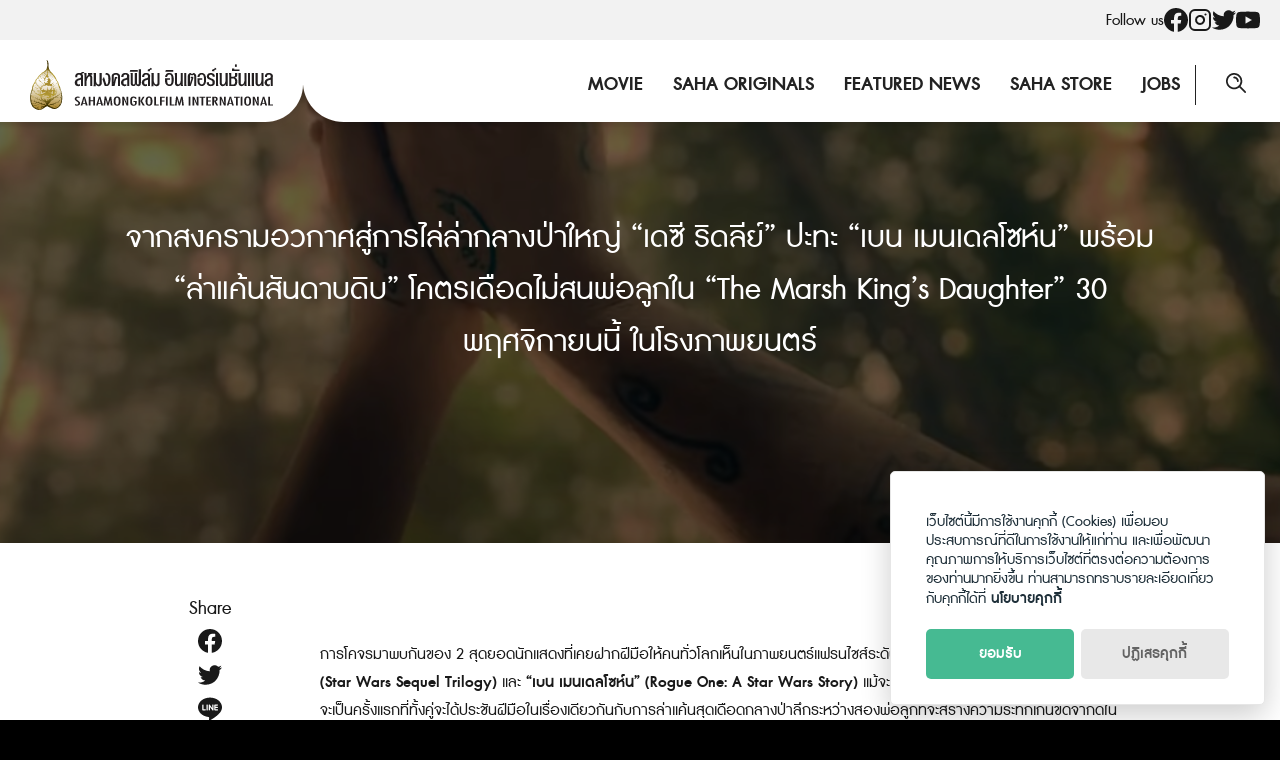

--- FILE ---
content_type: text/html; charset=UTF-8
request_url: https://sahamongkolfilm.com/saha-news/the-marsh-kings-daughter-daisy-vs-ben/
body_size: 17165
content:
<!DOCTYPE html>
<html lang="en-US">

<head>
    <meta charset="UTF-8">
    <meta name="viewport" content="width=device-width, initial-scale=1">
    <link rel="profile" href="http://gmpg.org/xfn/11">
    <meta name='robots' content='index, follow, max-image-preview:large, max-snippet:-1, max-video-preview:-1' />

	<!-- This site is optimized with the Yoast SEO plugin v20.7 - https://yoast.com/wordpress/plugins/seo/ -->
	<title>จากสงครามอวกาศสู่การไล่ล่ากลางป่าใหญ่ &quot;เดซี ริดลีย์&quot; ปะทะ &quot;เบน เมนเดลโซห์น&quot; พร้อม &quot;ล่าแค้นสันดาบดิบ&quot; โคตรเดือดไม่สนพ่อลูกใน &quot;The Marsh King&#039;s Daughter ล่าแค้นสันดานดิบ&quot; 30 พฤศจิกายนนี้ ในโรงภาพยนตร์</title>
	<meta name="description" content="พร้อม &quot;ล่าแค้นสันดาบดิบ&quot; โคตรเดือดไม่สนพ่อลูกใน &quot;The Marsh King&#039;s Daughter ล่าแค้นสันดานดิบ&quot; 30 พฤศจิกายนนี้ ในโรงภาพยนตร์" />
	<link rel="canonical" href="https://sahamongkolfilm.com/saha-news/the-marsh-kings-daughter-daisy-vs-ben/" />
	<meta property="og:locale" content="en_US" />
	<meta property="og:type" content="article" />
	<meta property="og:title" content="จากสงครามอวกาศสู่การไล่ล่ากลางป่าใหญ่ &quot;เดซี ริดลีย์&quot; ปะทะ &quot;เบน เมนเดลโซห์น&quot; พร้อม &quot;ล่าแค้นสันดาบดิบ&quot; โคตรเดือดไม่สนพ่อลูกใน &quot;The Marsh King&#039;s Daughter&quot; 30 พฤศจิกายนนี้ ในโรงภาพยนตร์" />
	<meta property="og:description" content="พร้อม &quot;ล่าแค้นสันดาบดิบ&quot; โคตรเดือดไม่สนพ่อลูกใน &quot;The Marsh King&#039;s Daughter ล่าแค้นสันดานดิบ&quot; 30 พฤศจิกายนนี้ ในโรงภาพยนตร์" />
	<meta property="og:url" content="https://sahamongkolfilm.com/saha-news/the-marsh-kings-daughter-daisy-vs-ben/" />
	<meta property="og:site_name" content="Sahamongkolfilm" />
	<meta property="article:publisher" content="https://www.facebook.com/Sahamongkolfilmint/" />
	<meta property="article:modified_time" content="2023-11-28T11:46:46+00:00" />
	<meta property="og:image" content="https://sahamongkolfilm.com/wp-content/uploads/2023/11/The-Marsh-Kings-Daughter-Still02.jpg" />
	<meta property="og:image:width" content="1000" />
	<meta property="og:image:height" content="666" />
	<meta property="og:image:type" content="image/jpeg" />
	<meta name="twitter:card" content="summary_large_image" />
	<meta name="twitter:site" content="@Sahamongkolfilm" />
	<script type="application/ld+json" class="yoast-schema-graph">{"@context":"https://schema.org","@graph":[{"@type":"WebPage","@id":"https://sahamongkolfilm.com/saha-news/the-marsh-kings-daughter-daisy-vs-ben/","url":"https://sahamongkolfilm.com/saha-news/the-marsh-kings-daughter-daisy-vs-ben/","name":"จากสงครามอวกาศสู่การไล่ล่ากลางป่าใหญ่ \"เดซี ริดลีย์\" ปะทะ \"เบน เมนเดลโซห์น\" พร้อม \"ล่าแค้นสันดาบดิบ\" โคตรเดือดไม่สนพ่อลูกใน \"The Marsh King's Daughter ล่าแค้นสันดานดิบ\" 30 พฤศจิกายนนี้ ในโรงภาพยนตร์","isPartOf":{"@id":"https://sahamongkolfilm.com/#website"},"datePublished":"2023-11-28T11:46:43+00:00","dateModified":"2023-11-28T11:46:46+00:00","description":"พร้อม \"ล่าแค้นสันดาบดิบ\" โคตรเดือดไม่สนพ่อลูกใน \"The Marsh King's Daughter ล่าแค้นสันดานดิบ\" 30 พฤศจิกายนนี้ ในโรงภาพยนตร์","breadcrumb":{"@id":"https://sahamongkolfilm.com/saha-news/the-marsh-kings-daughter-daisy-vs-ben/#breadcrumb"},"inLanguage":"en-US","potentialAction":[{"@type":"ReadAction","target":["https://sahamongkolfilm.com/saha-news/the-marsh-kings-daughter-daisy-vs-ben/"]}]},{"@type":"BreadcrumbList","@id":"https://sahamongkolfilm.com/saha-news/the-marsh-kings-daughter-daisy-vs-ben/#breadcrumb","itemListElement":[{"@type":"ListItem","position":1,"name":"Home","item":"https://sahamongkolfilm.com/"},{"@type":"ListItem","position":2,"name":"SAHA News & Promotions","item":"https://sahamongkolfilm.com/saha-news/"},{"@type":"ListItem","position":3,"name":"จากสงครามอวกาศสู่การไล่ล่ากลางป่าใหญ่ &#8220;เดซี ริดลีย์&#8221; ปะทะ &#8220;เบน เมนเดลโซห์น&#8221; พร้อม &#8220;ล่าแค้นสันดาบดิบ&#8221; โคตรเดือดไม่สนพ่อลูกใน &#8220;The Marsh King&#8217;s Daughter&#8221; 30 พฤศจิกายนนี้ ในโรงภาพยนตร์"}]},{"@type":"WebSite","@id":"https://sahamongkolfilm.com/#website","url":"https://sahamongkolfilm.com/","name":"Sahamongkolfilm","description":"International co.,ltd.","publisher":{"@id":"https://sahamongkolfilm.com/#organization"},"potentialAction":[{"@type":"SearchAction","target":{"@type":"EntryPoint","urlTemplate":"https://sahamongkolfilm.com/?s={search_term_string}"},"query-input":"required name=search_term_string"}],"inLanguage":"en-US"},{"@type":"Organization","@id":"https://sahamongkolfilm.com/#organization","name":"Sahamongkolfilm","url":"https://sahamongkolfilm.com/","logo":{"@type":"ImageObject","inLanguage":"en-US","@id":"https://sahamongkolfilm.com/#/schema/logo/image/","url":"https://sahamongkolfilm.com/wp-content/uploads/2022/12/sitelogo.svg","contentUrl":"https://sahamongkolfilm.com/wp-content/uploads/2022/12/sitelogo.svg","width":282,"height":58,"caption":"Sahamongkolfilm"},"image":{"@id":"https://sahamongkolfilm.com/#/schema/logo/image/"},"sameAs":["https://www.facebook.com/Sahamongkolfilmint/","https://twitter.com/Sahamongkolfilm","https://www.instagram.com/sahamongkolfilm/","https://www.youtube.com/user/SahamongkolfilmInt"]}]}</script>
	<!-- / Yoast SEO plugin. -->


<link rel='dns-prefetch' href='//www.googletagmanager.com' />
<link rel="alternate" type="application/rss+xml" title="Sahamongkolfilm &raquo; Feed" href="https://sahamongkolfilm.com/feed/" />
<link rel="alternate" type="application/rss+xml" title="Sahamongkolfilm &raquo; Comments Feed" href="https://sahamongkolfilm.com/comments/feed/" />
<script type="text/javascript">
window._wpemojiSettings = {"baseUrl":"https:\/\/s.w.org\/images\/core\/emoji\/14.0.0\/72x72\/","ext":".png","svgUrl":"https:\/\/s.w.org\/images\/core\/emoji\/14.0.0\/svg\/","svgExt":".svg","source":{"concatemoji":"https:\/\/sahamongkolfilm.com\/wp-includes\/js\/wp-emoji-release.min.js?ver=6.1.1"}};
/*! This file is auto-generated */
!function(e,a,t){var n,r,o,i=a.createElement("canvas"),p=i.getContext&&i.getContext("2d");function s(e,t){var a=String.fromCharCode,e=(p.clearRect(0,0,i.width,i.height),p.fillText(a.apply(this,e),0,0),i.toDataURL());return p.clearRect(0,0,i.width,i.height),p.fillText(a.apply(this,t),0,0),e===i.toDataURL()}function c(e){var t=a.createElement("script");t.src=e,t.defer=t.type="text/javascript",a.getElementsByTagName("head")[0].appendChild(t)}for(o=Array("flag","emoji"),t.supports={everything:!0,everythingExceptFlag:!0},r=0;r<o.length;r++)t.supports[o[r]]=function(e){if(p&&p.fillText)switch(p.textBaseline="top",p.font="600 32px Arial",e){case"flag":return s([127987,65039,8205,9895,65039],[127987,65039,8203,9895,65039])?!1:!s([55356,56826,55356,56819],[55356,56826,8203,55356,56819])&&!s([55356,57332,56128,56423,56128,56418,56128,56421,56128,56430,56128,56423,56128,56447],[55356,57332,8203,56128,56423,8203,56128,56418,8203,56128,56421,8203,56128,56430,8203,56128,56423,8203,56128,56447]);case"emoji":return!s([129777,127995,8205,129778,127999],[129777,127995,8203,129778,127999])}return!1}(o[r]),t.supports.everything=t.supports.everything&&t.supports[o[r]],"flag"!==o[r]&&(t.supports.everythingExceptFlag=t.supports.everythingExceptFlag&&t.supports[o[r]]);t.supports.everythingExceptFlag=t.supports.everythingExceptFlag&&!t.supports.flag,t.DOMReady=!1,t.readyCallback=function(){t.DOMReady=!0},t.supports.everything||(n=function(){t.readyCallback()},a.addEventListener?(a.addEventListener("DOMContentLoaded",n,!1),e.addEventListener("load",n,!1)):(e.attachEvent("onload",n),a.attachEvent("onreadystatechange",function(){"complete"===a.readyState&&t.readyCallback()})),(e=t.source||{}).concatemoji?c(e.concatemoji):e.wpemoji&&e.twemoji&&(c(e.twemoji),c(e.wpemoji)))}(window,document,window._wpemojiSettings);
</script>
<style type="text/css">
img.wp-smiley,
img.emoji {
	display: inline !important;
	border: none !important;
	box-shadow: none !important;
	height: 1em !important;
	width: 1em !important;
	margin: 0 0.07em !important;
	vertical-align: -0.1em !important;
	background: none !important;
	padding: 0 !important;
}
</style>
	<link rel='stylesheet' id='wp-block-library-css' href='https://sahamongkolfilm.com/wp-includes/css/dist/block-library/style.min.css?ver=6.1.1' type='text/css' media='all' />
<link rel='stylesheet' id='classic-theme-styles-css' href='https://sahamongkolfilm.com/wp-includes/css/classic-themes.min.css?ver=1' type='text/css' media='all' />
<style id='global-styles-inline-css' type='text/css'>
body{--wp--preset--color--black: #000000;--wp--preset--color--cyan-bluish-gray: #abb8c3;--wp--preset--color--white: #ffffff;--wp--preset--color--pale-pink: #f78da7;--wp--preset--color--vivid-red: #cf2e2e;--wp--preset--color--luminous-vivid-orange: #ff6900;--wp--preset--color--luminous-vivid-amber: #fcb900;--wp--preset--color--light-green-cyan: #7bdcb5;--wp--preset--color--vivid-green-cyan: #00d084;--wp--preset--color--pale-cyan-blue: #8ed1fc;--wp--preset--color--vivid-cyan-blue: #0693e3;--wp--preset--color--vivid-purple: #9b51e0;--wp--preset--gradient--vivid-cyan-blue-to-vivid-purple: linear-gradient(135deg,rgba(6,147,227,1) 0%,rgb(155,81,224) 100%);--wp--preset--gradient--light-green-cyan-to-vivid-green-cyan: linear-gradient(135deg,rgb(122,220,180) 0%,rgb(0,208,130) 100%);--wp--preset--gradient--luminous-vivid-amber-to-luminous-vivid-orange: linear-gradient(135deg,rgba(252,185,0,1) 0%,rgba(255,105,0,1) 100%);--wp--preset--gradient--luminous-vivid-orange-to-vivid-red: linear-gradient(135deg,rgba(255,105,0,1) 0%,rgb(207,46,46) 100%);--wp--preset--gradient--very-light-gray-to-cyan-bluish-gray: linear-gradient(135deg,rgb(238,238,238) 0%,rgb(169,184,195) 100%);--wp--preset--gradient--cool-to-warm-spectrum: linear-gradient(135deg,rgb(74,234,220) 0%,rgb(151,120,209) 20%,rgb(207,42,186) 40%,rgb(238,44,130) 60%,rgb(251,105,98) 80%,rgb(254,248,76) 100%);--wp--preset--gradient--blush-light-purple: linear-gradient(135deg,rgb(255,206,236) 0%,rgb(152,150,240) 100%);--wp--preset--gradient--blush-bordeaux: linear-gradient(135deg,rgb(254,205,165) 0%,rgb(254,45,45) 50%,rgb(107,0,62) 100%);--wp--preset--gradient--luminous-dusk: linear-gradient(135deg,rgb(255,203,112) 0%,rgb(199,81,192) 50%,rgb(65,88,208) 100%);--wp--preset--gradient--pale-ocean: linear-gradient(135deg,rgb(255,245,203) 0%,rgb(182,227,212) 50%,rgb(51,167,181) 100%);--wp--preset--gradient--electric-grass: linear-gradient(135deg,rgb(202,248,128) 0%,rgb(113,206,126) 100%);--wp--preset--gradient--midnight: linear-gradient(135deg,rgb(2,3,129) 0%,rgb(40,116,252) 100%);--wp--preset--duotone--dark-grayscale: url('#wp-duotone-dark-grayscale');--wp--preset--duotone--grayscale: url('#wp-duotone-grayscale');--wp--preset--duotone--purple-yellow: url('#wp-duotone-purple-yellow');--wp--preset--duotone--blue-red: url('#wp-duotone-blue-red');--wp--preset--duotone--midnight: url('#wp-duotone-midnight');--wp--preset--duotone--magenta-yellow: url('#wp-duotone-magenta-yellow');--wp--preset--duotone--purple-green: url('#wp-duotone-purple-green');--wp--preset--duotone--blue-orange: url('#wp-duotone-blue-orange');--wp--preset--font-size--small: 13px;--wp--preset--font-size--medium: 20px;--wp--preset--font-size--large: 36px;--wp--preset--font-size--x-large: 42px;--wp--preset--spacing--20: 0.44rem;--wp--preset--spacing--30: 0.67rem;--wp--preset--spacing--40: 1rem;--wp--preset--spacing--50: 1.5rem;--wp--preset--spacing--60: 2.25rem;--wp--preset--spacing--70: 3.38rem;--wp--preset--spacing--80: 5.06rem;}:where(.is-layout-flex){gap: 0.5em;}body .is-layout-flow > .alignleft{float: left;margin-inline-start: 0;margin-inline-end: 2em;}body .is-layout-flow > .alignright{float: right;margin-inline-start: 2em;margin-inline-end: 0;}body .is-layout-flow > .aligncenter{margin-left: auto !important;margin-right: auto !important;}body .is-layout-constrained > .alignleft{float: left;margin-inline-start: 0;margin-inline-end: 2em;}body .is-layout-constrained > .alignright{float: right;margin-inline-start: 2em;margin-inline-end: 0;}body .is-layout-constrained > .aligncenter{margin-left: auto !important;margin-right: auto !important;}body .is-layout-constrained > :where(:not(.alignleft):not(.alignright):not(.alignfull)){max-width: var(--wp--style--global--content-size);margin-left: auto !important;margin-right: auto !important;}body .is-layout-constrained > .alignwide{max-width: var(--wp--style--global--wide-size);}body .is-layout-flex{display: flex;}body .is-layout-flex{flex-wrap: wrap;align-items: center;}body .is-layout-flex > *{margin: 0;}:where(.wp-block-columns.is-layout-flex){gap: 2em;}.has-black-color{color: var(--wp--preset--color--black) !important;}.has-cyan-bluish-gray-color{color: var(--wp--preset--color--cyan-bluish-gray) !important;}.has-white-color{color: var(--wp--preset--color--white) !important;}.has-pale-pink-color{color: var(--wp--preset--color--pale-pink) !important;}.has-vivid-red-color{color: var(--wp--preset--color--vivid-red) !important;}.has-luminous-vivid-orange-color{color: var(--wp--preset--color--luminous-vivid-orange) !important;}.has-luminous-vivid-amber-color{color: var(--wp--preset--color--luminous-vivid-amber) !important;}.has-light-green-cyan-color{color: var(--wp--preset--color--light-green-cyan) !important;}.has-vivid-green-cyan-color{color: var(--wp--preset--color--vivid-green-cyan) !important;}.has-pale-cyan-blue-color{color: var(--wp--preset--color--pale-cyan-blue) !important;}.has-vivid-cyan-blue-color{color: var(--wp--preset--color--vivid-cyan-blue) !important;}.has-vivid-purple-color{color: var(--wp--preset--color--vivid-purple) !important;}.has-black-background-color{background-color: var(--wp--preset--color--black) !important;}.has-cyan-bluish-gray-background-color{background-color: var(--wp--preset--color--cyan-bluish-gray) !important;}.has-white-background-color{background-color: var(--wp--preset--color--white) !important;}.has-pale-pink-background-color{background-color: var(--wp--preset--color--pale-pink) !important;}.has-vivid-red-background-color{background-color: var(--wp--preset--color--vivid-red) !important;}.has-luminous-vivid-orange-background-color{background-color: var(--wp--preset--color--luminous-vivid-orange) !important;}.has-luminous-vivid-amber-background-color{background-color: var(--wp--preset--color--luminous-vivid-amber) !important;}.has-light-green-cyan-background-color{background-color: var(--wp--preset--color--light-green-cyan) !important;}.has-vivid-green-cyan-background-color{background-color: var(--wp--preset--color--vivid-green-cyan) !important;}.has-pale-cyan-blue-background-color{background-color: var(--wp--preset--color--pale-cyan-blue) !important;}.has-vivid-cyan-blue-background-color{background-color: var(--wp--preset--color--vivid-cyan-blue) !important;}.has-vivid-purple-background-color{background-color: var(--wp--preset--color--vivid-purple) !important;}.has-black-border-color{border-color: var(--wp--preset--color--black) !important;}.has-cyan-bluish-gray-border-color{border-color: var(--wp--preset--color--cyan-bluish-gray) !important;}.has-white-border-color{border-color: var(--wp--preset--color--white) !important;}.has-pale-pink-border-color{border-color: var(--wp--preset--color--pale-pink) !important;}.has-vivid-red-border-color{border-color: var(--wp--preset--color--vivid-red) !important;}.has-luminous-vivid-orange-border-color{border-color: var(--wp--preset--color--luminous-vivid-orange) !important;}.has-luminous-vivid-amber-border-color{border-color: var(--wp--preset--color--luminous-vivid-amber) !important;}.has-light-green-cyan-border-color{border-color: var(--wp--preset--color--light-green-cyan) !important;}.has-vivid-green-cyan-border-color{border-color: var(--wp--preset--color--vivid-green-cyan) !important;}.has-pale-cyan-blue-border-color{border-color: var(--wp--preset--color--pale-cyan-blue) !important;}.has-vivid-cyan-blue-border-color{border-color: var(--wp--preset--color--vivid-cyan-blue) !important;}.has-vivid-purple-border-color{border-color: var(--wp--preset--color--vivid-purple) !important;}.has-vivid-cyan-blue-to-vivid-purple-gradient-background{background: var(--wp--preset--gradient--vivid-cyan-blue-to-vivid-purple) !important;}.has-light-green-cyan-to-vivid-green-cyan-gradient-background{background: var(--wp--preset--gradient--light-green-cyan-to-vivid-green-cyan) !important;}.has-luminous-vivid-amber-to-luminous-vivid-orange-gradient-background{background: var(--wp--preset--gradient--luminous-vivid-amber-to-luminous-vivid-orange) !important;}.has-luminous-vivid-orange-to-vivid-red-gradient-background{background: var(--wp--preset--gradient--luminous-vivid-orange-to-vivid-red) !important;}.has-very-light-gray-to-cyan-bluish-gray-gradient-background{background: var(--wp--preset--gradient--very-light-gray-to-cyan-bluish-gray) !important;}.has-cool-to-warm-spectrum-gradient-background{background: var(--wp--preset--gradient--cool-to-warm-spectrum) !important;}.has-blush-light-purple-gradient-background{background: var(--wp--preset--gradient--blush-light-purple) !important;}.has-blush-bordeaux-gradient-background{background: var(--wp--preset--gradient--blush-bordeaux) !important;}.has-luminous-dusk-gradient-background{background: var(--wp--preset--gradient--luminous-dusk) !important;}.has-pale-ocean-gradient-background{background: var(--wp--preset--gradient--pale-ocean) !important;}.has-electric-grass-gradient-background{background: var(--wp--preset--gradient--electric-grass) !important;}.has-midnight-gradient-background{background: var(--wp--preset--gradient--midnight) !important;}.has-small-font-size{font-size: var(--wp--preset--font-size--small) !important;}.has-medium-font-size{font-size: var(--wp--preset--font-size--medium) !important;}.has-large-font-size{font-size: var(--wp--preset--font-size--large) !important;}.has-x-large-font-size{font-size: var(--wp--preset--font-size--x-large) !important;}
.wp-block-navigation a:where(:not(.wp-element-button)){color: inherit;}
:where(.wp-block-columns.is-layout-flex){gap: 2em;}
.wp-block-pullquote{font-size: 1.5em;line-height: 1.6;}
</style>
<link rel='stylesheet' id='seed-social-css' href='https://sahamongkolfilm.com/wp-content/plugins/seed-social/style.css?ver=2021.02' type='text/css' media='all' />
<link rel='stylesheet' id='seed-stat-pro-css' href='https://sahamongkolfilm.com/wp-content/plugins/seed-stat-pro/public/css/seed-stat-pro.css?ver=1.0.0' type='text/css' media='all' />
<link rel='stylesheet' id='splide-css' href='https://sahamongkolfilm.com/wp-content/themes/sahamongkolfilm/css/splide.min.css?ver=2.1.8' type='text/css' media='all' />
<link rel='stylesheet' id='s-mobile-css' href='https://sahamongkolfilm.com/wp-content/themes/sahamongkolfilm/css/mobile.css?ver=2.1.8' type='text/css' media='all' />
<link rel='stylesheet' id='s-desktop-css' href='https://sahamongkolfilm.com/wp-content/themes/sahamongkolfilm/css/desktop.css?ver=2.1.8' type='text/css' media='(min-width: 992px)' />
<link rel='stylesheet' id='p-lg-css' href='https://sahamongkolfilm.com/wp-content/themes/sahamongkolfilm/css/ext-lightgallery.css' type='text/css' media='all' />
<link rel='stylesheet' id='wp-featherlight-css' href='https://sahamongkolfilm.com/wp-content/plugins/wp-featherlight/css/wp-featherlight.min.css?ver=1.3.4' type='text/css' media='all' />
<!--n2css--><script type='text/javascript' src='https://sahamongkolfilm.com/wp-content/plugins/seed-stat-pro/public/js/seed-stat-public.js?ver=1.0.0' id='seed-stat-pro-js'></script>
<script type='text/javascript' src='https://sahamongkolfilm.com/wp-includes/js/jquery/jquery.min.js?ver=3.6.1' id='jquery-core-js'></script>
<script type='text/javascript' src='https://sahamongkolfilm.com/wp-includes/js/jquery/jquery-migrate.min.js?ver=3.3.2' id='jquery-migrate-js'></script>

<!-- Google Analytics snippet added by Site Kit -->
<script type='text/javascript' src='https://www.googletagmanager.com/gtag/js?id=UA-253050020-1' id='google_gtagjs-js' async></script>
<script type='text/javascript' id='google_gtagjs-js-after'>
window.dataLayer = window.dataLayer || [];function gtag(){dataLayer.push(arguments);}
gtag('set', 'linker', {"domains":["sahamongkolfilm.com"]} );
gtag("js", new Date());
gtag("set", "developer_id.dZTNiMT", true);
gtag("config", "UA-253050020-1", {"anonymize_ip":true});
gtag("config", "G-MLSH44ZPP5");
</script>

<!-- End Google Analytics snippet added by Site Kit -->
<link rel="https://api.w.org/" href="https://sahamongkolfilm.com/wp-json/" /><link rel="alternate" type="application/json" href="https://sahamongkolfilm.com/wp-json/wp/v2/saha-news/47847" /><link rel="EditURI" type="application/rsd+xml" title="RSD" href="https://sahamongkolfilm.com/xmlrpc.php?rsd" />
<link rel="wlwmanifest" type="application/wlwmanifest+xml" href="https://sahamongkolfilm.com/wp-includes/wlwmanifest.xml" />
<meta name="generator" content="WordPress 6.1.1" />
<link rel='shortlink' href='https://sahamongkolfilm.com/?p=47847' />
<link rel="alternate" type="application/json+oembed" href="https://sahamongkolfilm.com/wp-json/oembed/1.0/embed?url=https%3A%2F%2Fsahamongkolfilm.com%2Fsaha-news%2Fthe-marsh-kings-daughter-daisy-vs-ben%2F" />
<link rel="alternate" type="text/xml+oembed" href="https://sahamongkolfilm.com/wp-json/oembed/1.0/embed?url=https%3A%2F%2Fsahamongkolfilm.com%2Fsaha-news%2Fthe-marsh-kings-daughter-daisy-vs-ben%2F&#038;format=xml" />
<meta name="generator" content="Site Kit by Google 1.96.0" /><style type="text/css">.recentcomments a{display:inline !important;padding:0 !important;margin:0 !important;}</style><link rel="icon" href="https://sahamongkolfilm.com/wp-content/uploads/2022/12/favicon.svg" sizes="32x32" />
<link rel="icon" href="https://sahamongkolfilm.com/wp-content/uploads/2022/12/favicon.svg" sizes="192x192" />
<link rel="apple-touch-icon" href="https://sahamongkolfilm.com/wp-content/uploads/2022/12/favicon.svg" />
<meta name="msapplication-TileImage" content="https://sahamongkolfilm.com/wp-content/uploads/2022/12/favicon.svg" />
    <script defer data-domain="sahamongkolfilm.todsorb.pro" src="https://stat.seedwebs.com/js/plausible.js"></script>
</head>


<body class="saha-news-template-default single single-saha-news postid-47847 wp-custom-logo wp-featherlight-captions">
    <svg xmlns="http://www.w3.org/2000/svg" viewBox="0 0 0 0" width="0" height="0" focusable="false" role="none" style="visibility: hidden; position: absolute; left: -9999px; overflow: hidden;" ><defs><filter id="wp-duotone-dark-grayscale"><feColorMatrix color-interpolation-filters="sRGB" type="matrix" values=" .299 .587 .114 0 0 .299 .587 .114 0 0 .299 .587 .114 0 0 .299 .587 .114 0 0 " /><feComponentTransfer color-interpolation-filters="sRGB" ><feFuncR type="table" tableValues="0 0.49803921568627" /><feFuncG type="table" tableValues="0 0.49803921568627" /><feFuncB type="table" tableValues="0 0.49803921568627" /><feFuncA type="table" tableValues="1 1" /></feComponentTransfer><feComposite in2="SourceGraphic" operator="in" /></filter></defs></svg><svg xmlns="http://www.w3.org/2000/svg" viewBox="0 0 0 0" width="0" height="0" focusable="false" role="none" style="visibility: hidden; position: absolute; left: -9999px; overflow: hidden;" ><defs><filter id="wp-duotone-grayscale"><feColorMatrix color-interpolation-filters="sRGB" type="matrix" values=" .299 .587 .114 0 0 .299 .587 .114 0 0 .299 .587 .114 0 0 .299 .587 .114 0 0 " /><feComponentTransfer color-interpolation-filters="sRGB" ><feFuncR type="table" tableValues="0 1" /><feFuncG type="table" tableValues="0 1" /><feFuncB type="table" tableValues="0 1" /><feFuncA type="table" tableValues="1 1" /></feComponentTransfer><feComposite in2="SourceGraphic" operator="in" /></filter></defs></svg><svg xmlns="http://www.w3.org/2000/svg" viewBox="0 0 0 0" width="0" height="0" focusable="false" role="none" style="visibility: hidden; position: absolute; left: -9999px; overflow: hidden;" ><defs><filter id="wp-duotone-purple-yellow"><feColorMatrix color-interpolation-filters="sRGB" type="matrix" values=" .299 .587 .114 0 0 .299 .587 .114 0 0 .299 .587 .114 0 0 .299 .587 .114 0 0 " /><feComponentTransfer color-interpolation-filters="sRGB" ><feFuncR type="table" tableValues="0.54901960784314 0.98823529411765" /><feFuncG type="table" tableValues="0 1" /><feFuncB type="table" tableValues="0.71764705882353 0.25490196078431" /><feFuncA type="table" tableValues="1 1" /></feComponentTransfer><feComposite in2="SourceGraphic" operator="in" /></filter></defs></svg><svg xmlns="http://www.w3.org/2000/svg" viewBox="0 0 0 0" width="0" height="0" focusable="false" role="none" style="visibility: hidden; position: absolute; left: -9999px; overflow: hidden;" ><defs><filter id="wp-duotone-blue-red"><feColorMatrix color-interpolation-filters="sRGB" type="matrix" values=" .299 .587 .114 0 0 .299 .587 .114 0 0 .299 .587 .114 0 0 .299 .587 .114 0 0 " /><feComponentTransfer color-interpolation-filters="sRGB" ><feFuncR type="table" tableValues="0 1" /><feFuncG type="table" tableValues="0 0.27843137254902" /><feFuncB type="table" tableValues="0.5921568627451 0.27843137254902" /><feFuncA type="table" tableValues="1 1" /></feComponentTransfer><feComposite in2="SourceGraphic" operator="in" /></filter></defs></svg><svg xmlns="http://www.w3.org/2000/svg" viewBox="0 0 0 0" width="0" height="0" focusable="false" role="none" style="visibility: hidden; position: absolute; left: -9999px; overflow: hidden;" ><defs><filter id="wp-duotone-midnight"><feColorMatrix color-interpolation-filters="sRGB" type="matrix" values=" .299 .587 .114 0 0 .299 .587 .114 0 0 .299 .587 .114 0 0 .299 .587 .114 0 0 " /><feComponentTransfer color-interpolation-filters="sRGB" ><feFuncR type="table" tableValues="0 0" /><feFuncG type="table" tableValues="0 0.64705882352941" /><feFuncB type="table" tableValues="0 1" /><feFuncA type="table" tableValues="1 1" /></feComponentTransfer><feComposite in2="SourceGraphic" operator="in" /></filter></defs></svg><svg xmlns="http://www.w3.org/2000/svg" viewBox="0 0 0 0" width="0" height="0" focusable="false" role="none" style="visibility: hidden; position: absolute; left: -9999px; overflow: hidden;" ><defs><filter id="wp-duotone-magenta-yellow"><feColorMatrix color-interpolation-filters="sRGB" type="matrix" values=" .299 .587 .114 0 0 .299 .587 .114 0 0 .299 .587 .114 0 0 .299 .587 .114 0 0 " /><feComponentTransfer color-interpolation-filters="sRGB" ><feFuncR type="table" tableValues="0.78039215686275 1" /><feFuncG type="table" tableValues="0 0.94901960784314" /><feFuncB type="table" tableValues="0.35294117647059 0.47058823529412" /><feFuncA type="table" tableValues="1 1" /></feComponentTransfer><feComposite in2="SourceGraphic" operator="in" /></filter></defs></svg><svg xmlns="http://www.w3.org/2000/svg" viewBox="0 0 0 0" width="0" height="0" focusable="false" role="none" style="visibility: hidden; position: absolute; left: -9999px; overflow: hidden;" ><defs><filter id="wp-duotone-purple-green"><feColorMatrix color-interpolation-filters="sRGB" type="matrix" values=" .299 .587 .114 0 0 .299 .587 .114 0 0 .299 .587 .114 0 0 .299 .587 .114 0 0 " /><feComponentTransfer color-interpolation-filters="sRGB" ><feFuncR type="table" tableValues="0.65098039215686 0.40392156862745" /><feFuncG type="table" tableValues="0 1" /><feFuncB type="table" tableValues="0.44705882352941 0.4" /><feFuncA type="table" tableValues="1 1" /></feComponentTransfer><feComposite in2="SourceGraphic" operator="in" /></filter></defs></svg><svg xmlns="http://www.w3.org/2000/svg" viewBox="0 0 0 0" width="0" height="0" focusable="false" role="none" style="visibility: hidden; position: absolute; left: -9999px; overflow: hidden;" ><defs><filter id="wp-duotone-blue-orange"><feColorMatrix color-interpolation-filters="sRGB" type="matrix" values=" .299 .587 .114 0 0 .299 .587 .114 0 0 .299 .587 .114 0 0 .299 .587 .114 0 0 " /><feComponentTransfer color-interpolation-filters="sRGB" ><feFuncR type="table" tableValues="0.098039215686275 1" /><feFuncG type="table" tableValues="0 0.66274509803922" /><feFuncB type="table" tableValues="0.84705882352941 0.41960784313725" /><feFuncA type="table" tableValues="1 1" /></feComponentTransfer><feComposite in2="SourceGraphic" operator="in" /></filter></defs></svg>    <a class="skip-link screen-reader-text" href="#content">Skip to content</a>
    <div id="page" class="site">
        <div class="site-social">
            <div class="s-container">
                <ul>
                    <li>Follow us</li>
                                        <li><a href="https://www.facebook.com/Sahamongkolfilm"><svg role="img" width="24" height="24" viewBox="0 0 24 24" xmlns="http://www.w3.org/2000/svg" fill="currentColor"><title>Facebook icon</title><path d="M23.9981 11.9991C23.9981 5.37216 18.626 0 11.9991 0C5.37216 0 0 5.37216 0 11.9991C0 17.9882 4.38789 22.9522 10.1242 23.8524V15.4676H7.07758V11.9991H10.1242V9.35553C10.1242 6.34826 11.9156 4.68714 14.6564 4.68714C15.9692 4.68714 17.3424 4.92149 17.3424 4.92149V7.87439H15.8294C14.3388 7.87439 13.8739 8.79933 13.8739 9.74824V11.9991H17.2018L16.6698 15.4676H13.8739V23.8524C19.6103 22.9522 23.9981 17.9882 23.9981 11.9991Z"/></svg></a></li>
                                                            <li><a href="http://www.instagram.com/sahamongkolfilm"><svg xmlns="http://www.w3.org/2000/svg" width="24" height="24" viewBox="0 0 24 24" fill="none" stroke="currentColor" stroke-width="2" stroke-linecap="round" stroke-linejoin="round" class="feather feather-instagram"><rect x="2" y="2" width="20" height="20" rx="5" ry="5"></rect><path d="M16 11.37A4 4 0 1 1 12.63 8 4 4 0 0 1 16 11.37z"></path><line x1="17.5" y1="6.5" x2="17.51" y2="6.5"></line></svg></a></li>
                                                            <li><a href="http://www.twitter.com/sahamongkolfilm"><svg role="img" width="24" height="24" fill="currentColor" viewBox="0 0 24 24" xmlns="http://www.w3.org/2000/svg"><title>Twitter icon</title><path d="M23.954 4.569c-.885.389-1.83.654-2.825.775 1.014-.611 1.794-1.574 2.163-2.723-.951.555-2.005.959-3.127 1.184-.896-.959-2.173-1.559-3.591-1.559-2.717 0-4.92 2.203-4.92 4.917 0 .39.045.765.127 1.124C7.691 8.094 4.066 6.13 1.64 3.161c-.427.722-.666 1.561-.666 2.475 0 1.71.87 3.213 2.188 4.096-.807-.026-1.566-.248-2.228-.616v.061c0 2.385 1.693 4.374 3.946 4.827-.413.111-.849.171-1.296.171-.314 0-.615-.03-.916-.086.631 1.953 2.445 3.377 4.604 3.417-1.68 1.319-3.809 2.105-6.102 2.105-.39 0-.779-.023-1.17-.067 2.189 1.394 4.768 2.209 7.557 2.209 9.054 0 13.999-7.496 13.999-13.986 0-.209 0-.42-.015-.63.961-.689 1.8-1.56 2.46-2.548l-.047-.02z"/></svg></a></li>
                                                            <li><a href="http://www.youtube.com/user/SahamongkolfilmInt"><svg role="img" width="24" height="24" fill="currentColor" xmlns="http://www.w3.org/2000/svg" viewBox="0 0 24 24"><title>YouTube icon</title><path d="M23.495 6.205a3.007 3.007 0 0 0-2.088-2.088c-1.87-.501-9.396-.501-9.396-.501s-7.507-.01-9.396.501A3.007 3.007 0 0 0 .527 6.205a31.247 31.247 0 0 0-.522 5.805 31.247 31.247 0 0 0 .522 5.783 3.007 3.007 0 0 0 2.088 2.088c1.868.502 9.396.502 9.396.502s7.506 0 9.396-.502a3.007 3.007 0 0 0 2.088-2.088 31.247 31.247 0 0 0 .5-5.783 31.247 31.247 0 0 0-.5-5.805zM9.609 15.601V8.408l6.264 3.602z"/></svg></a></li>
                                    </ul>
            </div>
        </div>
        <header id="masthead" class="site-header _heading">
            <div class="s-container">
                <div class="site-branding">
                    <div class="site-logo">
                        <a href="https://sahamongkolfilm.com/" rel="home">
                            <img src="https://sahamongkolfilm.com/wp-content/uploads/2022/12/sitelogo.svg" alt="logo">
                        </a>
                    </div>
                </div>

                <div class="site-toggle">
                    <svg width="20" height="20" viewBox="0 0 20 20" fill="none" xmlns="http://www.w3.org/2000/svg">
                    <path d="M19.3665 13.7119H8.17497C7.81297 13.7119 7.54148 13.9859 7.54148 14.3817C7.54148 14.7471 7.81297 15.0515 8.17497 15.0515H19.3665C19.7285 15.0515 20 14.7775 20 14.3817C20 14.0164 19.7285 13.7119 19.3665 13.7119Z" fill="#191919"/>
                    <path d="M2.62443 11.733C1.93062 11.733 1.26697 12.007 0.784314 12.5246C0.271493 13.0422 0 13.6815 0 14.3817C0 15.7822 1.11614 16.9391 2.50377 17C2.53394 17 2.59427 17 2.62443 17C4.01207 17 5.15837 15.8735 5.24887 14.3817V14.3513V14.3209C5.15837 12.8595 4.01207 11.733 2.62443 11.733ZM3.92157 14.3817C3.86124 15.2646 3.16742 15.6604 2.53394 15.6604C1.96078 15.6604 1.29713 15.2951 1.29713 14.3817C1.29713 13.5293 1.90045 13.1335 2.53394 13.1031H2.5641C3.19759 13.1031 3.86124 13.4988 3.92157 14.3817Z" fill="#191919"/>
                    <path d="M0.633484 7.28807H11.825C12.187 7.28807 12.4585 7.01406 12.4585 6.61828C12.4585 6.25294 12.187 5.94849 11.825 5.94849H0.633484C0.271493 5.97893 0 6.25294 0 6.64872C0 7.01406 0.271493 7.28807 0.633484 7.28807Z" fill="#191919"/>
                    <path d="M17.4057 9.26698C17.4359 9.26698 17.4962 9.26698 17.5264 9.26698C18.8839 9.20609 20 8.01874 20.0302 6.64871C20.0302 5.94848 19.7587 5.30913 19.276 4.79157C18.733 4.274 18.0694 4 17.3756 4C15.9879 4 14.8718 5.12646 14.7813 6.61827V6.64871V6.67916C14.8416 8.14052 15.9879 9.26698 17.4057 9.26698ZM16.0784 6.64871C16.1388 5.76581 16.8326 5.37002 17.4661 5.37002C18.0995 5.40047 18.7029 5.79625 18.7029 6.64871C18.7029 7.56206 18.0392 7.89696 17.4661 7.9274C16.8326 7.9274 16.1388 7.53162 16.0784 6.64871Z" fill="#191919"/>
                    </svg>
                </div>

                
                                <nav id="site-navigation" class="site-nav-d _desktop">
                    <div class="menu-main-menu-container"><ul id="primary-menu" class="menu"><li id="menu-item-38906" class="menu-item menu-item-type-post_type menu-item-object-page menu-item-38906"><a href="https://sahamongkolfilm.com/movie/">Movie</a></li>
<li id="menu-item-38905" class="menu-item menu-item-type-post_type menu-item-object-page menu-item-38905"><a href="https://sahamongkolfilm.com/saha-originals/">Saha Originals</a></li>
<li id="menu-item-38903" class="menu-item menu-item-type-post_type menu-item-object-page menu-item-38903"><a href="https://sahamongkolfilm.com/featured-news/">Featured News</a></li>
<li id="menu-item-38904" class="menu-item menu-item-type-post_type menu-item-object-page menu-item-38904"><a href="https://sahamongkolfilm.com/?page_id=38885">Saha Store</a></li>
<li id="menu-item-38907" class="menu-item menu-item-type-post_type menu-item-object-page menu-item-38907"><a href="https://sahamongkolfilm.com/jobs/">Jobs</a></li>
</ul></div>                </nav>
                
                <a class="site-search s-modal-trigger m-user" onclick="return false;"
                    data-popup-trigger="site-search"><svg width="24" height="24" viewBox="0 0 24 24" fill="none" xmlns="http://www.w3.org/2000/svg">
<g clip-path="url(#clip0)">
<path d="M8.12197 3.53659C7.63416 3.53659 7.21953 3.92683 7.21953 4.43903C7.21953 4.95122 7.60977 5.34147 8.12197 5.34147C9.68294 5.34147 10.9512 6.60976 10.9512 8.17074C10.9512 8.65854 11.3415 9.07318 11.8537 9.07318C12.3659 9.07318 12.7561 8.68293 12.7561 8.17074C12.7317 5.60976 10.6586 3.53659 8.12197 3.53659Z" fill="currentColor"/>
<path d="M19.7317 18.4634L14.5122 13.2195C15.6098 11.8293 16.2683 10.0732 16.2683 8.17073C16.2439 3.65854 12.6098 0 8.12195 0C3.63415 0 0 3.65854 0 8.14634C0 12.6341 3.63415 16.2927 8.12195 16.2927C10.0732 16.2927 11.8537 15.6098 13.2439 14.4634L18.4634 19.7073C18.6341 19.878 18.8537 19.9756 19.0976 19.9756C19.3171 19.9756 19.561 19.878 19.7317 19.7073C20.0976 19.3902 20.0976 18.8293 19.7317 18.4634ZM1.78049 8.14634C1.78049 4.63415 4.63415 1.78049 8.12195 1.78049C11.6098 1.78049 14.4634 4.63415 14.4634 8.14634C14.4634 11.6585 11.6098 14.5122 8.12195 14.5122C4.63415 14.5366 1.78049 11.6585 1.78049 8.14634Z" fill="currentColor"/>
</g>
<defs>
<clipPath id="clip0">
<rect width="20" height="20" fill="white"/>
</clipPath>
</defs>
</svg>
</a>

                
                
            </div>
        </header>
            <nav id="site-nav-m" class="site-nav-m">
                <div class="s-container">
                    <div class="menu-main-menu-container"><ul id="mobile-menu" class="menu"><li class="menu-item menu-item-type-post_type menu-item-object-page menu-item-38906"><a href="https://sahamongkolfilm.com/movie/">Movie</a></li>
<li class="menu-item menu-item-type-post_type menu-item-object-page menu-item-38905"><a href="https://sahamongkolfilm.com/saha-originals/">Saha Originals</a></li>
<li class="menu-item menu-item-type-post_type menu-item-object-page menu-item-38903"><a href="https://sahamongkolfilm.com/featured-news/">Featured News</a></li>
<li class="menu-item menu-item-type-post_type menu-item-object-page menu-item-38904"><a href="https://sahamongkolfilm.com/?page_id=38885">Saha Store</a></li>
<li class="menu-item menu-item-type-post_type menu-item-object-page menu-item-38907"><a href="https://sahamongkolfilm.com/jobs/">Jobs</a></li>
</ul></div>                </div>
            </nav>
        <div class="s-modal -full" data-s-modal="site-search">
            <span class="s-modal-close"><svg xmlns="http://www.w3.org/2000/svg" width="24" height="24" viewBox="0 0 24 24" fill="none" stroke="currentColor" stroke-width="2" stroke-linecap="round" stroke-linejoin="round" class="feather feather-x"><line x1="18" y1="6" x2="6" y2="18"></line><line x1="6" y1="6" x2="18" y2="18"></line></svg></span>
            <form role="search" method="get" id="searchform" class="search-form" action="https://sahamongkolfilm.com/">
    <label for="s">
        <span class="screen-reader-text">Search for:</span>
        <input type="search" id="s" class="search-field"
            placeholder="Search &hellip;"
            value="" name="s" />
    </label>
    <button type="submit" class="button-primary"><svg width="24" height="24" viewBox="0 0 24 24" fill="none" xmlns="http://www.w3.org/2000/svg">
<g clip-path="url(#clip0)">
<path d="M8.12197 3.53659C7.63416 3.53659 7.21953 3.92683 7.21953 4.43903C7.21953 4.95122 7.60977 5.34147 8.12197 5.34147C9.68294 5.34147 10.9512 6.60976 10.9512 8.17074C10.9512 8.65854 11.3415 9.07318 11.8537 9.07318C12.3659 9.07318 12.7561 8.68293 12.7561 8.17074C12.7317 5.60976 10.6586 3.53659 8.12197 3.53659Z" fill="currentColor"/>
<path d="M19.7317 18.4634L14.5122 13.2195C15.6098 11.8293 16.2683 10.0732 16.2683 8.17073C16.2439 3.65854 12.6098 0 8.12195 0C3.63415 0 0 3.65854 0 8.14634C0 12.6341 3.63415 16.2927 8.12195 16.2927C10.0732 16.2927 11.8537 15.6098 13.2439 14.4634L18.4634 19.7073C18.6341 19.878 18.8537 19.9756 19.0976 19.9756C19.3171 19.9756 19.561 19.878 19.7317 19.7073C20.0976 19.3902 20.0976 18.8293 19.7317 18.4634ZM1.78049 8.14634C1.78049 4.63415 4.63415 1.78049 8.12195 1.78049C11.6098 1.78049 14.4634 4.63415 14.4634 8.14634C14.4634 11.6585 11.6098 14.5122 8.12195 14.5122C4.63415 14.5366 1.78049 11.6585 1.78049 8.14634Z" fill="currentColor"/>
</g>
<defs>
<clipPath id="clip0">
<rect width="20" height="20" fill="white"/>
</clipPath>
</defs>
</svg>
</button>
</form>        </div>

        <div class="site-header-space"></div>

        
        <div id="content" class="site-content">

<div class="site-single single-area">

    <div class="main-header -banner"><div class="bg" style="background-image: url(https://sahamongkolfilm.com/wp-content/uploads/2023/11/The-Marsh-Kings-Daughter-Banner.png); filter: none; opacity:0.5;"></div>
    <div class="s-container"><div class="main-title _heading"><div class="title">จากสงครามอวกาศสู่การไล่ล่ากลางป่าใหญ่ &#8220;เดซี ริดลีย์&#8221; ปะทะ &#8220;เบน เมนเดลโซห์น&#8221; พร้อม &#8220;ล่าแค้นสันดาบดิบ&#8221; โคตรเดือดไม่สนพ่อลูกใน &#8220;The Marsh King&#8217;s Daughter&#8221; 30 พฤศจิกายนนี้ ในโรงภาพยนตร์</div><div class="sub-title"><p class="tags-links"><a href="https://sahamongkolfilm.com/tag/ben-mendelsohn/" rel="tag">Ben Mendelsohn</a> <a href="https://sahamongkolfilm.com/tag/brooklynn-prince/" rel="tag">Brooklynn Prince</a> <a href="https://sahamongkolfilm.com/tag/caren-pistorius/" rel="tag">Caren Pistorius</a> <a href="https://sahamongkolfilm.com/tag/daisy-ridley/" rel="tag">Daisy Ridley</a> <a href="https://sahamongkolfilm.com/tag/garrett-hedlund/" rel="tag">Garrett Hedlund</a> <a href="https://sahamongkolfilm.com/tag/gil-birmingham/" rel="tag">Gil Birmingham</a> <a href="https://sahamongkolfilm.com/tag/karen-dionne/" rel="tag">Karen Dionne</a> <a href="https://sahamongkolfilm.com/tag/neil-burger/" rel="tag">Neil Burger</a> <a href="https://sahamongkolfilm.com/tag/the-marsh-kings-daughter/" rel="tag">The Marsh King&#039;s Daughter</a> <a href="https://sahamongkolfilm.com/tag/%e0%b8%a5%e0%b9%88%e0%b8%b2%e0%b9%81%e0%b8%84%e0%b9%89%e0%b8%99%e0%b8%aa%e0%b8%b1%e0%b8%99%e0%b8%94%e0%b8%b2%e0%b8%99%e0%b8%94%e0%b8%b4%e0%b8%9a/" rel="tag">ล่าแค้นสันดานดิบ</a></p><span class="timeago">2 years ago</span></div></div></div></div>
    <div class="s-container main-body -full-width">

        <div class="share">
            <span>Share</span>
            <ul data-list="seed-social" class="seed-social "><li class="facebook"><a href="https://www.facebook.com/share.php?u=https%3A%2F%2Fsahamongkolfilm.com%2Fsaha-news%2Fthe-marsh-kings-daughter-daisy-vs-ben%2F" data-href="https://www.facebook.com/share.php?u=https%3A%2F%2Fsahamongkolfilm.com%2Fsaha-news%2Fthe-marsh-kings-daughter-daisy-vs-ben%2F" class="seed-social-btn" target="seed-social"><svg class="ss-facebook" role="img" width="24" height="24" viewBox="0 0 24 24" xmlns="http://www.w3.org/2000/svg" fill="currentColor"><title>Facebook icon</title><path d="M23.9981 11.9991C23.9981 5.37216 18.626 0 11.9991 0C5.37216 0 0 5.37216 0 11.9991C0 17.9882 4.38789 22.9522 10.1242 23.8524V15.4676H7.07758V11.9991H10.1242V9.35553C10.1242 6.34826 11.9156 4.68714 14.6564 4.68714C15.9692 4.68714 17.3424 4.92149 17.3424 4.92149V7.87439H15.8294C14.3388 7.87439 13.8739 8.79933 13.8739 9.74824V11.9991H17.2018L16.6698 15.4676H13.8739V23.8524C19.6103 22.9522 23.9981 17.9882 23.9981 11.9991Z"/></svg><span class="text">facebook</span><span class="count"></span></a></li><li class="twitter"><a href="https://twitter.com/share?url=https%3A%2F%2Fsahamongkolfilm.com%2Fsaha-news%2Fthe-marsh-kings-daughter-daisy-vs-ben%2F&text=%E0%B8%88%E0%B8%B2%E0%B8%81%E0%B8%AA%E0%B8%87%E0%B8%84%E0%B8%A3%E0%B8%B2%E0%B8%A1%E0%B8%AD%E0%B8%A7%E0%B8%81%E0%B8%B2%E0%B8%A8%E0%B8%AA%E0%B8%B9%E0%B9%88%E0%B8%81%E0%B8%B2%E0%B8%A3%E0%B9%84%E0%B8%A5%E0%B9%88%E0%B8%A5%E0%B9%88%E0%B8%B2%E0%B8%81%E0%B8%A5%E0%B8%B2%E0%B8%87%E0%B8%9B%E0%B9%88%E0%B8%B2%E0%B9%83%E0%B8%AB%E0%B8%8D%E0%B9%88+%22%E0%B9%80%E0%B8%94%E0%B8%8B%E0%B8%B5+%E0%B8%A3%E0%B8%B4%E0%B8%94%E0%B8%A5%E0%B8%B5%E0%B8%A2%E0%B9%8C%22+%E0%B8%9B%E0%B8%B0%E0%B8%97%E0%B8%B0+%22%E0%B9%80%E0%B8%9A%E0%B8%99+%E0%B9%80%E0%B8%A1%E0%B8%99%E0%B9%80%E0%B8%94%E0%B8%A5%E0%B9%82%E0%B8%8B%E0%B8%AB%E0%B9%8C%E0%B8%99%22+%E0%B8%9E%E0%B8%A3%E0%B9%89%E0%B8%AD%E0%B8%A1+%22%E0%B8%A5%E0%B9%88%E0%B8%B2%E0%B9%81%E0%B8%84%E0%B9%89%E0%B8%99%E0%B8%AA%E0%B8%B1%E0%B8%99%E0%B8%94%E0%B8%B2%E0%B8%9A%E0%B8%94%E0%B8%B4%E0%B8%9A%22+%E0%B9%82%E0%B8%84%E0%B8%95%E0%B8%A3%E0%B9%80%E0%B8%94%E0%B8%B7%E0%B8%AD%E0%B8%94%E0%B9%84%E0%B8%A1%E0%B9%88%E0%B8%AA%E0%B8%99%E0%B8%9E%E0%B9%88%E0%B8%AD%E0%B8%A5%E0%B8%B9%E0%B8%81%E0%B9%83%E0%B8%99+%22The+Marsh+King%27s+Daughter%22+30+%E0%B8%9E%E0%B8%A4%E0%B8%A8%E0%B8%88%E0%B8%B4%E0%B8%81%E0%B8%B2%E0%B8%A2%E0%B8%99%E0%B8%99%E0%B8%B5%E0%B9%89+%E0%B9%83%E0%B8%99%E0%B9%82%E0%B8%A3%E0%B8%87%E0%B8%A0%E0%B8%B2%E0%B8%9E%E0%B8%A2%E0%B8%99%E0%B8%95%E0%B8%A3%E0%B9%8C" data-href="https://twitter.com/share?url=https%3A%2F%2Fsahamongkolfilm.com%2Fsaha-news%2Fthe-marsh-kings-daughter-daisy-vs-ben%2F&text=%E0%B8%88%E0%B8%B2%E0%B8%81%E0%B8%AA%E0%B8%87%E0%B8%84%E0%B8%A3%E0%B8%B2%E0%B8%A1%E0%B8%AD%E0%B8%A7%E0%B8%81%E0%B8%B2%E0%B8%A8%E0%B8%AA%E0%B8%B9%E0%B9%88%E0%B8%81%E0%B8%B2%E0%B8%A3%E0%B9%84%E0%B8%A5%E0%B9%88%E0%B8%A5%E0%B9%88%E0%B8%B2%E0%B8%81%E0%B8%A5%E0%B8%B2%E0%B8%87%E0%B8%9B%E0%B9%88%E0%B8%B2%E0%B9%83%E0%B8%AB%E0%B8%8D%E0%B9%88+%22%E0%B9%80%E0%B8%94%E0%B8%8B%E0%B8%B5+%E0%B8%A3%E0%B8%B4%E0%B8%94%E0%B8%A5%E0%B8%B5%E0%B8%A2%E0%B9%8C%22+%E0%B8%9B%E0%B8%B0%E0%B8%97%E0%B8%B0+%22%E0%B9%80%E0%B8%9A%E0%B8%99+%E0%B9%80%E0%B8%A1%E0%B8%99%E0%B9%80%E0%B8%94%E0%B8%A5%E0%B9%82%E0%B8%8B%E0%B8%AB%E0%B9%8C%E0%B8%99%22+%E0%B8%9E%E0%B8%A3%E0%B9%89%E0%B8%AD%E0%B8%A1+%22%E0%B8%A5%E0%B9%88%E0%B8%B2%E0%B9%81%E0%B8%84%E0%B9%89%E0%B8%99%E0%B8%AA%E0%B8%B1%E0%B8%99%E0%B8%94%E0%B8%B2%E0%B8%9A%E0%B8%94%E0%B8%B4%E0%B8%9A%22+%E0%B9%82%E0%B8%84%E0%B8%95%E0%B8%A3%E0%B9%80%E0%B8%94%E0%B8%B7%E0%B8%AD%E0%B8%94%E0%B9%84%E0%B8%A1%E0%B9%88%E0%B8%AA%E0%B8%99%E0%B8%9E%E0%B9%88%E0%B8%AD%E0%B8%A5%E0%B8%B9%E0%B8%81%E0%B9%83%E0%B8%99+%22The+Marsh+King%27s+Daughter%22+30+%E0%B8%9E%E0%B8%A4%E0%B8%A8%E0%B8%88%E0%B8%B4%E0%B8%81%E0%B8%B2%E0%B8%A2%E0%B8%99%E0%B8%99%E0%B8%B5%E0%B9%89+%E0%B9%83%E0%B8%99%E0%B9%82%E0%B8%A3%E0%B8%87%E0%B8%A0%E0%B8%B2%E0%B8%9E%E0%B8%A2%E0%B8%99%E0%B8%95%E0%B8%A3%E0%B9%8C" class="seed-social-btn" target="seed-social"><svg class="ss-twitter" role="img" width="24" height="24" fill="currentColor" viewBox="0 0 24 24" xmlns="http://www.w3.org/2000/svg"><title>Twitter icon</title><path d="M23.954 4.569c-.885.389-1.83.654-2.825.775 1.014-.611 1.794-1.574 2.163-2.723-.951.555-2.005.959-3.127 1.184-.896-.959-2.173-1.559-3.591-1.559-2.717 0-4.92 2.203-4.92 4.917 0 .39.045.765.127 1.124C7.691 8.094 4.066 6.13 1.64 3.161c-.427.722-.666 1.561-.666 2.475 0 1.71.87 3.213 2.188 4.096-.807-.026-1.566-.248-2.228-.616v.061c0 2.385 1.693 4.374 3.946 4.827-.413.111-.849.171-1.296.171-.314 0-.615-.03-.916-.086.631 1.953 2.445 3.377 4.604 3.417-1.68 1.319-3.809 2.105-6.102 2.105-.39 0-.779-.023-1.17-.067 2.189 1.394 4.768 2.209 7.557 2.209 9.054 0 13.999-7.496 13.999-13.986 0-.209 0-.42-.015-.63.961-.689 1.8-1.56 2.46-2.548l-.047-.02z"/></svg><span class="text">twitter</span><span class="count"></span></a></li><li class="line"><a href="https://lineit.line.me/share/ui?url=https%3A%2F%2Fsahamongkolfilm.com%2Fsaha-news%2Fthe-marsh-kings-daughter-daisy-vs-ben%2F" data-href="https://lineit.line.me/share/ui?url=https%3A%2F%2Fsahamongkolfilm.com%2Fsaha-news%2Fthe-marsh-kings-daughter-daisy-vs-ben%2F" class="seed-social-btn" target="seed-social -line"><svg class="ss-line" role="img" width="24" height="24" fill="currentColor" viewBox="0 0 24 24" xmlns="http://www.w3.org/2000/svg"><title>LINE icon</title><path d="M19.365 9.863c.349 0 .63.285.63.631 0 .345-.281.63-.63.63H17.61v1.125h1.755c.349 0 .63.283.63.63 0 .344-.281.629-.63.629h-2.386c-.345 0-.627-.285-.627-.629V8.108c0-.345.282-.63.63-.63h2.386c.346 0 .627.285.627.63 0 .349-.281.63-.63.63H17.61v1.125h1.755zm-3.855 3.016c0 .27-.174.51-.432.596-.064.021-.133.031-.199.031-.211 0-.391-.09-.51-.25l-2.443-3.317v2.94c0 .344-.279.629-.631.629-.346 0-.626-.285-.626-.629V8.108c0-.27.173-.51.43-.595.06-.023.136-.033.194-.033.195 0 .375.104.495.254l2.462 3.33V8.108c0-.345.282-.63.63-.63.345 0 .63.285.63.63v4.771zm-5.741 0c0 .344-.282.629-.631.629-.345 0-.627-.285-.627-.629V8.108c0-.345.282-.63.63-.63.346 0 .628.285.628.63v4.771zm-2.466.629H4.917c-.345 0-.63-.285-.63-.629V8.108c0-.345.285-.63.63-.63.348 0 .63.285.63.63v4.141h1.756c.348 0 .629.283.629.63 0 .344-.282.629-.629.629M24 10.314C24 4.943 18.615.572 12 .572S0 4.943 0 10.314c0 4.811 4.27 8.842 10.035 9.608.391.082.923.258 1.058.59.12.301.079.766.038 1.08l-.164 1.02c-.045.301-.24 1.186 1.049.645 1.291-.539 6.916-4.078 9.436-6.975C23.176 14.393 24 12.458 24 10.314"/></svg><span class="text">line</span><span class="count"></span></a></li></ul>        </div>

        <div id="primary" class="content-area">
            <main id="main" class="site-main -hide-title">
                <div class="text-right" style="margin-bottom: 20px;">
                    <span class="seed-stat -none-ga" data-pid="47847" data-style="raw"><svg xmlns="http://www.w3.org/2000/svg" width="14" height="14" viewBox="0 0 24 24" fill="none" stroke="currentColor" stroke-width="2" stroke-linecap="round" stroke-linejoin="round"><path d="M1 12s4-8 11-8 11 8 11 8-4 8-11 8-11-8-11-8z"></path><circle cx="12" cy="12" r="3"></circle></svg><span class="seed-stat-count"></span></span>                </div>
                <article id="post-47847" class="content-single post-47847 saha-news type-saha-news status-publish hentry category-news tag-ben-mendelsohn tag-brooklynn-prince tag-caren-pistorius tag-daisy-ridley tag-garrett-hedlund tag-gil-birmingham tag-karen-dionne tag-neil-burger tag-the-marsh-kings-daughter tag-6648">
                    <div class="entry-content">

                                                <p>การโคจรมาพบกันของ 2 สุดยอดนักแสดงที่เคยฝากฝีมือให้คนทั่วโลกเห็นในภาพยนตร์แฟรนไชส์ระดับโลก <strong>&#8220;Star Wars&#8221; </strong>อย่าง <strong>&#8220;</strong><strong>เดซี ริดลีย์</strong><strong>&#8220;</strong> <strong>(Star Wars Sequel Trilogy)</strong> และ <strong>&#8220;</strong><strong>เบน เมนเดลโซห์น&#8221; (Rogue One: A Star Wars Story)</strong> แม้จะอยู่ในจักรวาลสงครามอวกาศเดียวกัน แต่นี่จะเป็นครั้งแรกที่ทั้งคู่จะได้ประชันฝีมือในเรื่องเดียวกันกับการล่าแค้นสุดเดือดกลางป่าลึกระหว่างสองพ่อลูกที่จะสร้างความระทึกเกินขีดจำกัดใน <strong>&#8220;The Marsh King&#8217;s Daughter ล่าแค้นสันดานดิบ&#8221;</strong> ที่เล่าเรื่องราวของ <strong>&#8220;เฮเลนา&#8221;</strong> หญิงสาวที่ใช้ชีวิตอย่างเรียบง่ายอยู่กับสามีและลูก แต่กลับซ่อนความลับอันดำมืดไว้ภายในว่าแท้จริงแล้วพ่อของเธอคือ <strong>&#8220;มาร์ชคิง&#8221;</strong> โคตรอาชญากรที่กักขังแม่และเธอไว้กลางป่าลึกนานหลายปี เฮเลนาที่คอยหลีกหนีอดีตที่ตามหลอกหลอนต้องกลับมาเผชิญหน้ากับฝันร้ายนี้อีกครั้ง ครั้งนี้เธอจะเลือกหนีหรือเผชิญหน้าไล่ล่ามันให้จบสิ้นสักที</p>
<p>&nbsp;</p>
<p style="text-align: center;"><img decoding="async" loading="lazy" class="aligncenter size-full wp-image-47826" src="https://sahamongkolfilm.com/wp-content/uploads/2023/11/The-Marsh-Kings-Daughter-Info08.jpg" alt="" width="800" height="800" srcset="https://sahamongkolfilm.com/wp-content/uploads/2023/11/The-Marsh-Kings-Daughter-Info08.jpg 800w, https://sahamongkolfilm.com/wp-content/uploads/2023/11/The-Marsh-Kings-Daughter-Info08-300x300.jpg 300w, https://sahamongkolfilm.com/wp-content/uploads/2023/11/The-Marsh-Kings-Daughter-Info08-150x150.jpg 150w, https://sahamongkolfilm.com/wp-content/uploads/2023/11/The-Marsh-Kings-Daughter-Info08-768x768.jpg 768w" sizes="(max-width: 800px) 100vw, 800px" /></p>
<p><strong> </strong></p>
<p><strong>&#8220;เดซี ริดลีย์&#8221;</strong> คือตัวเลือกแรกและตัวเลือกเดียวที่ผู้กำกับตั้งใจสำหรับบท <strong>&#8220;เฮเลนา&#8221; </strong>ด้วยความแข็งแกร่งทางสายตา บุคลิกที่คล่องแคล่ว ทำให้เธอถ่ายทอดบทบาทการแสดงออกมาได้อย่างน่าทึ่งเสมอ ภายใต้การถ่ายทำที่สุดแสนทรหด โลเคชันกลางป่าจริงที่ไม่ได้ถูกเซตขึ้นมา นักแสดงและทีมงานต้องนั่งรถผ่านถนนลูกรังเพื่อไปขึ้นเรือข้ามแม่น้ำอีก 45 นาที และเดินเท้าไปยังจุดถ่ายทำอีกกว่าครึ่งชั่วโมง โดยในภาพยนตร์เรื่องนี้ เดซีมีคิวถ่ายทำถึง 33 คิว จากทั้งหมด 37 คิวของเรื่อง ผู้กำกับ <strong>&#8220;นีล เบอร์เกอร์&#8221; </strong>ถึงขั้นกล่าวชื่นชมเธอว่า</p>
<p>&nbsp;</p>
<p><em>&#8220;<strong>&#8216;เดซี&#8217;</strong> มอบการแสดงอันทรงพลังให้บท <strong>&#8216;เฮเลนา&#8217; </strong>เธอถ่ายทอดปมในใจทั้งหมดออกทางสีหน้าและท่าทางได้อย่างยอดเยี่ยม ในฐานะผู้กำกับผมโล่งใจที่ได้เห็นนักแสดงที่คุณเลือกมาพร้อมทุ่มเทสุดชีวิตเพื่อถ่ายทอดสิ่งที่คุณต้องการออกมา&#8221;</em></p>
<p>&nbsp;</p>
<p style="text-align: center;"><img decoding="async" loading="lazy" class="aligncenter size-full wp-image-47827" src="https://sahamongkolfilm.com/wp-content/uploads/2023/11/The-Marsh-Kings-Daughter-Info09.jpg" alt="" width="800" height="800" srcset="https://sahamongkolfilm.com/wp-content/uploads/2023/11/The-Marsh-Kings-Daughter-Info09.jpg 800w, https://sahamongkolfilm.com/wp-content/uploads/2023/11/The-Marsh-Kings-Daughter-Info09-300x300.jpg 300w, https://sahamongkolfilm.com/wp-content/uploads/2023/11/The-Marsh-Kings-Daughter-Info09-150x150.jpg 150w, https://sahamongkolfilm.com/wp-content/uploads/2023/11/The-Marsh-Kings-Daughter-Info09-768x768.jpg 768w" sizes="(max-width: 800px) 100vw, 800px" /></p>
<p>&nbsp;</p>
<p>ด้านบทโคตรพ่อ <strong>&#8220;มาร์ชคิง&#8221; </strong>อาชญากรเดนคนที่แหกคุกออกมาเพื่อล่าแค้นลูกสาวของตัวเอง ผู้ชมจะได้เห็นพลังการแสดงสุดเข้มข้นของ <strong>&#8220;เบน เมนเดลโซห์น&#8221;</strong> ที่จะเพิ่มความเขย่าขวัญสั่นประสาทให้กับตัวละครและเรื่องราวอย่างคาดไม่ถึง</p>
<p>&nbsp;</p>
<p>พบการแสดงแบบทุ่มสุดชีวิตของ <strong>&#8220;เดซี ริดลีย์&#8221; </strong>และ<strong> &#8220;เบน เมนเดลโซห์น&#8221;</strong> ใน <strong>&#8220;The Marsh King&#8217;s Daughter ล่าแค้นสันดานดิบ&#8221;</strong> <strong>30 พฤศจิกายนนี้</strong> ในโรงภาพยนตร์</p>
<p>&nbsp;</p>
<p><iframe loading="lazy" title="เตรียมเอาตัวรอด ในสุดขีดแห่งภาพยนตร์ลุ้นระทึกชีพจร  #TheMarshKingsDaughter #ล่าแค้นสันดานดิบ" width="750" height="422" src="https://www.youtube.com/embed/QTovqyWh0M8?list=PLhAW9ysy1oTlBUoybkGphdoOIL8_6TPL7" frameborder="0" allow="accelerometer; autoplay; clipboard-write; encrypted-media; gyroscope; picture-in-picture; web-share" allowfullscreen></iframe></p>
                                            </div>

                    <footer class="entry-footer">
                                            </footer>
                </article>

                
                                <div class="entry-movie">
                    <div class="pic">
                        <img src="https://sahamongkolfilm.com/wp-content/uploads/2023/11/The-Marsh-Kings-Daughter-Poster-TH.jpg" alt="The Marsh King&#8217;s Daughter ล่าแค้นสันดานดิบ">
                    </div>
                    <div class="info">
                        <h2>The Marsh King&#8217;s Daughter ล่าแค้นสันดานดิบ</h2>
                        <p>เงาแค้นที่ฝังรากลึกและการรับมือสุดระทึกเพื่อเอาชีวิตรอด จะเปลี่ยนป่าให้ลุกเป็นไฟ! &nbsp; จากนิยายแนวระทึกขวัญจิตวิทยาที่ขายดีระดับปรากฏการณ์โดย &#8220;คาเรน ดิออนน์&#8221; สู่ภาพยนตร์เขย่าขวัญสุดเข้มข้นเรื่อง &#8220;The Marsh King&#8217;s...</p>
                        <a href="https://sahamongkolfilm.com/saha-movie/the-marsh-kings-daughter-movie-2023/"
                            class="s-btn">รายละเอียดภาพยนตร์</a>
                    </div>
                </div>
                            </main>
        </div>
            </div>

    <!-- Section News Release -->
        <div class="news-release s-container">
        <hr>
        <h2 class="border-left">Featured News</h2>
        <div class="s-grid -d4">
            <!--fwp-loop-->
<article id="post-57565" class="content-item -minimal post-57565 saha-news type-saha-news status-publish hentry category-news tag-cleaner tag-clive-owen tag-daisy-ridley tag-martin-campbell tag-taz-skylar tag-7389">
    <div class="pic">
        <a href="https://sahamongkolfilm.com/saha-news/cleaner-movie-premiere-th/" title="Permalink to โคตรเสียว โคตรระห่ำ โคตรมันส์! การันตี &#8220;Cleaner ไต่ระทึก ตึกนรก&#8221; สมมง &#8220;หนังแอ็กชันทริลเลอร์แห่งปี&#8221; ขึ้นแท่น &#8220;Die Hard 2025&#8221; พร้อมเดือด 20 กุมภาพันธ์นี้ ในโรงภาพยนตร์" rel="bookmark">
            <img src="https://sahamongkolfilm.com/wp-content/uploads/2025/02/Cleaner-Movie-Premiere-TH01-Crop.jpg" alt="โคตรเสียว โคตรระห่ำ โคตรมันส์! การันตี &#8220;Cleaner ไต่ระทึก ตึกนรก&#8221; สมมง &#8220;หนังแอ็กชันทริลเลอร์แห่งปี&#8221; ขึ้นแท่น &#8220;Die Hard 2025&#8221; พร้อมเดือด 20 กุมภาพันธ์นี้ ในโรงภาพยนตร์" />        </a>
    </div>
    <div class="info">
        <header class="entry-header">
            <h2 class="entry-title"><a href="https://sahamongkolfilm.com/saha-news/cleaner-movie-premiere-th/" rel="bookmark">โคตรเสียว โคตรระห่ำ โคตรมันส์! การันตี &#8220;Cleaner ไต่ระทึก ตึกนรก&#8221; สมมง &#8220;หนังแอ็กชันทริลเลอร์แห่งปี&#8221; ขึ้นแท่น &#8220;Die Hard 2025&#8221; พร้อมเดือด 20 กุมภาพันธ์นี้ ในโรงภาพยนตร์</a></h2>            <div class="entry-share">
                <span>9 months ago</span>                <svg width="1" height="20" viewBox="0 0 1 20" fill="none" xmlns="http://www.w3.org/2000/svg">
                    <rect width="1" height="20" fill="#191919" />
                </svg>

                <span>Share</span>
                <ul data-list="seed-social" class="seed-social "><li class="facebook"><a href="https://www.facebook.com/share.php?u=https%3A%2F%2Fsahamongkolfilm.com%2Fsaha-news%2Fcleaner-movie-premiere-th%2F" data-href="https://www.facebook.com/share.php?u=https%3A%2F%2Fsahamongkolfilm.com%2Fsaha-news%2Fcleaner-movie-premiere-th%2F" class="seed-social-btn" target="seed-social"><svg class="ss-facebook" role="img" width="24" height="24" viewBox="0 0 24 24" xmlns="http://www.w3.org/2000/svg" fill="currentColor"><title>Facebook icon</title><path d="M23.9981 11.9991C23.9981 5.37216 18.626 0 11.9991 0C5.37216 0 0 5.37216 0 11.9991C0 17.9882 4.38789 22.9522 10.1242 23.8524V15.4676H7.07758V11.9991H10.1242V9.35553C10.1242 6.34826 11.9156 4.68714 14.6564 4.68714C15.9692 4.68714 17.3424 4.92149 17.3424 4.92149V7.87439H15.8294C14.3388 7.87439 13.8739 8.79933 13.8739 9.74824V11.9991H17.2018L16.6698 15.4676H13.8739V23.8524C19.6103 22.9522 23.9981 17.9882 23.9981 11.9991Z"/></svg><span class="text">facebook</span><span class="count"></span></a></li><li class="twitter"><a href="https://twitter.com/share?url=https%3A%2F%2Fsahamongkolfilm.com%2Fsaha-news%2Fcleaner-movie-premiere-th%2F&text=%E0%B9%82%E0%B8%84%E0%B8%95%E0%B8%A3%E0%B9%80%E0%B8%AA%E0%B8%B5%E0%B8%A2%E0%B8%A7+%E0%B9%82%E0%B8%84%E0%B8%95%E0%B8%A3%E0%B8%A3%E0%B8%B0%E0%B8%AB%E0%B9%88%E0%B8%B3+%E0%B9%82%E0%B8%84%E0%B8%95%E0%B8%A3%E0%B8%A1%E0%B8%B1%E0%B8%99%E0%B8%AA%E0%B9%8C%21+%E0%B8%81%E0%B8%B2%E0%B8%A3%E0%B8%B1%E0%B8%99%E0%B8%95%E0%B8%B5+%22Cleaner+%E0%B9%84%E0%B8%95%E0%B9%88%E0%B8%A3%E0%B8%B0%E0%B8%97%E0%B8%B6%E0%B8%81+%E0%B8%95%E0%B8%B6%E0%B8%81%E0%B8%99%E0%B8%A3%E0%B8%81%22+%E0%B8%AA%E0%B8%A1%E0%B8%A1%E0%B8%87+%22%E0%B8%AB%E0%B8%99%E0%B8%B1%E0%B8%87%E0%B9%81%E0%B8%AD%E0%B9%87%E0%B8%81%E0%B8%8A%E0%B8%B1%E0%B8%99%E0%B8%97%E0%B8%A3%E0%B8%B4%E0%B8%A5%E0%B9%80%E0%B8%A5%E0%B8%AD%E0%B8%A3%E0%B9%8C%E0%B9%81%E0%B8%AB%E0%B9%88%E0%B8%87%E0%B8%9B%E0%B8%B5%22+%E0%B8%82%E0%B8%B6%E0%B9%89%E0%B8%99%E0%B9%81%E0%B8%97%E0%B9%88%E0%B8%99+%22Die+Hard+2025%22+%E0%B8%9E%E0%B8%A3%E0%B9%89%E0%B8%AD%E0%B8%A1%E0%B9%80%E0%B8%94%E0%B8%B7%E0%B8%AD%E0%B8%94+20+%E0%B8%81%E0%B8%B8%E0%B8%A1%E0%B8%A0%E0%B8%B2%E0%B8%9E%E0%B8%B1%E0%B8%99%E0%B8%98%E0%B9%8C%E0%B8%99%E0%B8%B5%E0%B9%89+%E0%B9%83%E0%B8%99%E0%B9%82%E0%B8%A3%E0%B8%87%E0%B8%A0%E0%B8%B2%E0%B8%9E%E0%B8%A2%E0%B8%99%E0%B8%95%E0%B8%A3%E0%B9%8C" data-href="https://twitter.com/share?url=https%3A%2F%2Fsahamongkolfilm.com%2Fsaha-news%2Fcleaner-movie-premiere-th%2F&text=%E0%B9%82%E0%B8%84%E0%B8%95%E0%B8%A3%E0%B9%80%E0%B8%AA%E0%B8%B5%E0%B8%A2%E0%B8%A7+%E0%B9%82%E0%B8%84%E0%B8%95%E0%B8%A3%E0%B8%A3%E0%B8%B0%E0%B8%AB%E0%B9%88%E0%B8%B3+%E0%B9%82%E0%B8%84%E0%B8%95%E0%B8%A3%E0%B8%A1%E0%B8%B1%E0%B8%99%E0%B8%AA%E0%B9%8C%21+%E0%B8%81%E0%B8%B2%E0%B8%A3%E0%B8%B1%E0%B8%99%E0%B8%95%E0%B8%B5+%22Cleaner+%E0%B9%84%E0%B8%95%E0%B9%88%E0%B8%A3%E0%B8%B0%E0%B8%97%E0%B8%B6%E0%B8%81+%E0%B8%95%E0%B8%B6%E0%B8%81%E0%B8%99%E0%B8%A3%E0%B8%81%22+%E0%B8%AA%E0%B8%A1%E0%B8%A1%E0%B8%87+%22%E0%B8%AB%E0%B8%99%E0%B8%B1%E0%B8%87%E0%B9%81%E0%B8%AD%E0%B9%87%E0%B8%81%E0%B8%8A%E0%B8%B1%E0%B8%99%E0%B8%97%E0%B8%A3%E0%B8%B4%E0%B8%A5%E0%B9%80%E0%B8%A5%E0%B8%AD%E0%B8%A3%E0%B9%8C%E0%B9%81%E0%B8%AB%E0%B9%88%E0%B8%87%E0%B8%9B%E0%B8%B5%22+%E0%B8%82%E0%B8%B6%E0%B9%89%E0%B8%99%E0%B9%81%E0%B8%97%E0%B9%88%E0%B8%99+%22Die+Hard+2025%22+%E0%B8%9E%E0%B8%A3%E0%B9%89%E0%B8%AD%E0%B8%A1%E0%B9%80%E0%B8%94%E0%B8%B7%E0%B8%AD%E0%B8%94+20+%E0%B8%81%E0%B8%B8%E0%B8%A1%E0%B8%A0%E0%B8%B2%E0%B8%9E%E0%B8%B1%E0%B8%99%E0%B8%98%E0%B9%8C%E0%B8%99%E0%B8%B5%E0%B9%89+%E0%B9%83%E0%B8%99%E0%B9%82%E0%B8%A3%E0%B8%87%E0%B8%A0%E0%B8%B2%E0%B8%9E%E0%B8%A2%E0%B8%99%E0%B8%95%E0%B8%A3%E0%B9%8C" class="seed-social-btn" target="seed-social"><svg class="ss-twitter" role="img" width="24" height="24" fill="currentColor" viewBox="0 0 24 24" xmlns="http://www.w3.org/2000/svg"><title>Twitter icon</title><path d="M23.954 4.569c-.885.389-1.83.654-2.825.775 1.014-.611 1.794-1.574 2.163-2.723-.951.555-2.005.959-3.127 1.184-.896-.959-2.173-1.559-3.591-1.559-2.717 0-4.92 2.203-4.92 4.917 0 .39.045.765.127 1.124C7.691 8.094 4.066 6.13 1.64 3.161c-.427.722-.666 1.561-.666 2.475 0 1.71.87 3.213 2.188 4.096-.807-.026-1.566-.248-2.228-.616v.061c0 2.385 1.693 4.374 3.946 4.827-.413.111-.849.171-1.296.171-.314 0-.615-.03-.916-.086.631 1.953 2.445 3.377 4.604 3.417-1.68 1.319-3.809 2.105-6.102 2.105-.39 0-.779-.023-1.17-.067 2.189 1.394 4.768 2.209 7.557 2.209 9.054 0 13.999-7.496 13.999-13.986 0-.209 0-.42-.015-.63.961-.689 1.8-1.56 2.46-2.548l-.047-.02z"/></svg><span class="text">twitter</span><span class="count"></span></a></li><li class="line"><a href="https://lineit.line.me/share/ui?url=https%3A%2F%2Fsahamongkolfilm.com%2Fsaha-news%2Fcleaner-movie-premiere-th%2F" data-href="https://lineit.line.me/share/ui?url=https%3A%2F%2Fsahamongkolfilm.com%2Fsaha-news%2Fcleaner-movie-premiere-th%2F" class="seed-social-btn" target="seed-social -line"><svg class="ss-line" role="img" width="24" height="24" fill="currentColor" viewBox="0 0 24 24" xmlns="http://www.w3.org/2000/svg"><title>LINE icon</title><path d="M19.365 9.863c.349 0 .63.285.63.631 0 .345-.281.63-.63.63H17.61v1.125h1.755c.349 0 .63.283.63.63 0 .344-.281.629-.63.629h-2.386c-.345 0-.627-.285-.627-.629V8.108c0-.345.282-.63.63-.63h2.386c.346 0 .627.285.627.63 0 .349-.281.63-.63.63H17.61v1.125h1.755zm-3.855 3.016c0 .27-.174.51-.432.596-.064.021-.133.031-.199.031-.211 0-.391-.09-.51-.25l-2.443-3.317v2.94c0 .344-.279.629-.631.629-.346 0-.626-.285-.626-.629V8.108c0-.27.173-.51.43-.595.06-.023.136-.033.194-.033.195 0 .375.104.495.254l2.462 3.33V8.108c0-.345.282-.63.63-.63.345 0 .63.285.63.63v4.771zm-5.741 0c0 .344-.282.629-.631.629-.345 0-.627-.285-.627-.629V8.108c0-.345.282-.63.63-.63.346 0 .628.285.628.63v4.771zm-2.466.629H4.917c-.345 0-.63-.285-.63-.629V8.108c0-.345.285-.63.63-.63.348 0 .63.285.63.63v4.141h1.756c.348 0 .629.283.629.63 0 .344-.282.629-.629.629M24 10.314C24 4.943 18.615.572 12 .572S0 4.943 0 10.314c0 4.811 4.27 8.842 10.035 9.608.391.082.923.258 1.058.59.12.301.079.766.038 1.08l-.164 1.02c-.045.301-.24 1.186 1.049.645 1.291-.539 6.916-4.078 9.436-6.975C23.176 14.393 24 12.458 24 10.314"/></svg><span class="text">line</span><span class="count"></span></a></li></ul>            </div>
        </header>

        <div class="entry-summary">
                    </div>

        <footer class="entry-footer">
                    </footer>
    </div>
</article><article id="post-57486" class="content-item -minimal post-57486 saha-news type-saha-news status-publish hentry category-news tag-cleaner tag-clive-owen tag-daisy-ridley tag-martin-campbell tag-taz-skylar tag-7389">
    <div class="pic">
        <a href="https://sahamongkolfilm.com/saha-news/cleaner-movie-5-hilights-info/" title="Permalink to ที่สุดแห่งความมันส์เสียดฟ้า! &#8220;Cleaner ไต่ระทึก ตึกนรก&#8221; เปิด &#8220;5 บัญญัติท้าตาย&#8221; ไต่ระดับความระทึก พร้อมคลีนทุกความคลั่ง 20 กุมภาพันธ์นี้ ในโรงภาพยนตร์" rel="bookmark">
            <img src="https://sahamongkolfilm.com/wp-content/uploads/2025/02/Cleaner-Movie-Still14-Crop.jpg" alt="ที่สุดแห่งความมันส์เสียดฟ้า! &#8220;Cleaner ไต่ระทึก ตึกนรก&#8221; เปิด &#8220;5 บัญญัติท้าตาย&#8221; ไต่ระดับความระทึก พร้อมคลีนทุกความคลั่ง 20 กุมภาพันธ์นี้ ในโรงภาพยนตร์" />        </a>
    </div>
    <div class="info">
        <header class="entry-header">
            <h2 class="entry-title"><a href="https://sahamongkolfilm.com/saha-news/cleaner-movie-5-hilights-info/" rel="bookmark">ที่สุดแห่งความมันส์เสียดฟ้า! &#8220;Cleaner ไต่ระทึก ตึกนรก&#8221; เปิด &#8220;5 บัญญัติท้าตาย&#8221; ไต่ระดับความระทึก พร้อมคลีนทุกความคลั่ง 20 กุมภาพันธ์นี้ ในโรงภาพยนตร์</a></h2>            <div class="entry-share">
                <span>9 months ago</span>                <svg width="1" height="20" viewBox="0 0 1 20" fill="none" xmlns="http://www.w3.org/2000/svg">
                    <rect width="1" height="20" fill="#191919" />
                </svg>

                <span>Share</span>
                <ul data-list="seed-social" class="seed-social "><li class="facebook"><a href="https://www.facebook.com/share.php?u=https%3A%2F%2Fsahamongkolfilm.com%2Fsaha-news%2Fcleaner-movie-5-hilights-info%2F" data-href="https://www.facebook.com/share.php?u=https%3A%2F%2Fsahamongkolfilm.com%2Fsaha-news%2Fcleaner-movie-5-hilights-info%2F" class="seed-social-btn" target="seed-social"><svg class="ss-facebook" role="img" width="24" height="24" viewBox="0 0 24 24" xmlns="http://www.w3.org/2000/svg" fill="currentColor"><title>Facebook icon</title><path d="M23.9981 11.9991C23.9981 5.37216 18.626 0 11.9991 0C5.37216 0 0 5.37216 0 11.9991C0 17.9882 4.38789 22.9522 10.1242 23.8524V15.4676H7.07758V11.9991H10.1242V9.35553C10.1242 6.34826 11.9156 4.68714 14.6564 4.68714C15.9692 4.68714 17.3424 4.92149 17.3424 4.92149V7.87439H15.8294C14.3388 7.87439 13.8739 8.79933 13.8739 9.74824V11.9991H17.2018L16.6698 15.4676H13.8739V23.8524C19.6103 22.9522 23.9981 17.9882 23.9981 11.9991Z"/></svg><span class="text">facebook</span><span class="count"></span></a></li><li class="twitter"><a href="https://twitter.com/share?url=https%3A%2F%2Fsahamongkolfilm.com%2Fsaha-news%2Fcleaner-movie-5-hilights-info%2F&text=%E0%B8%97%E0%B8%B5%E0%B9%88%E0%B8%AA%E0%B8%B8%E0%B8%94%E0%B9%81%E0%B8%AB%E0%B9%88%E0%B8%87%E0%B8%84%E0%B8%A7%E0%B8%B2%E0%B8%A1%E0%B8%A1%E0%B8%B1%E0%B8%99%E0%B8%AA%E0%B9%8C%E0%B9%80%E0%B8%AA%E0%B8%B5%E0%B8%A2%E0%B8%94%E0%B8%9F%E0%B9%89%E0%B8%B2%21+%22Cleaner+%E0%B9%84%E0%B8%95%E0%B9%88%E0%B8%A3%E0%B8%B0%E0%B8%97%E0%B8%B6%E0%B8%81+%E0%B8%95%E0%B8%B6%E0%B8%81%E0%B8%99%E0%B8%A3%E0%B8%81%22+%E0%B9%80%E0%B8%9B%E0%B8%B4%E0%B8%94+%225+%E0%B8%9A%E0%B8%B1%E0%B8%8D%E0%B8%8D%E0%B8%B1%E0%B8%95%E0%B8%B4%E0%B8%97%E0%B9%89%E0%B8%B2%E0%B8%95%E0%B8%B2%E0%B8%A2%22+%E0%B9%84%E0%B8%95%E0%B9%88%E0%B8%A3%E0%B8%B0%E0%B8%94%E0%B8%B1%E0%B8%9A%E0%B8%84%E0%B8%A7%E0%B8%B2%E0%B8%A1%E0%B8%A3%E0%B8%B0%E0%B8%97%E0%B8%B6%E0%B8%81+%E0%B8%9E%E0%B8%A3%E0%B9%89%E0%B8%AD%E0%B8%A1%E0%B8%84%E0%B8%A5%E0%B8%B5%E0%B8%99%E0%B8%97%E0%B8%B8%E0%B8%81%E0%B8%84%E0%B8%A7%E0%B8%B2%E0%B8%A1%E0%B8%84%E0%B8%A5%E0%B8%B1%E0%B9%88%E0%B8%87+20+%E0%B8%81%E0%B8%B8%E0%B8%A1%E0%B8%A0%E0%B8%B2%E0%B8%9E%E0%B8%B1%E0%B8%99%E0%B8%98%E0%B9%8C%E0%B8%99%E0%B8%B5%E0%B9%89+%E0%B9%83%E0%B8%99%E0%B9%82%E0%B8%A3%E0%B8%87%E0%B8%A0%E0%B8%B2%E0%B8%9E%E0%B8%A2%E0%B8%99%E0%B8%95%E0%B8%A3%E0%B9%8C" data-href="https://twitter.com/share?url=https%3A%2F%2Fsahamongkolfilm.com%2Fsaha-news%2Fcleaner-movie-5-hilights-info%2F&text=%E0%B8%97%E0%B8%B5%E0%B9%88%E0%B8%AA%E0%B8%B8%E0%B8%94%E0%B9%81%E0%B8%AB%E0%B9%88%E0%B8%87%E0%B8%84%E0%B8%A7%E0%B8%B2%E0%B8%A1%E0%B8%A1%E0%B8%B1%E0%B8%99%E0%B8%AA%E0%B9%8C%E0%B9%80%E0%B8%AA%E0%B8%B5%E0%B8%A2%E0%B8%94%E0%B8%9F%E0%B9%89%E0%B8%B2%21+%22Cleaner+%E0%B9%84%E0%B8%95%E0%B9%88%E0%B8%A3%E0%B8%B0%E0%B8%97%E0%B8%B6%E0%B8%81+%E0%B8%95%E0%B8%B6%E0%B8%81%E0%B8%99%E0%B8%A3%E0%B8%81%22+%E0%B9%80%E0%B8%9B%E0%B8%B4%E0%B8%94+%225+%E0%B8%9A%E0%B8%B1%E0%B8%8D%E0%B8%8D%E0%B8%B1%E0%B8%95%E0%B8%B4%E0%B8%97%E0%B9%89%E0%B8%B2%E0%B8%95%E0%B8%B2%E0%B8%A2%22+%E0%B9%84%E0%B8%95%E0%B9%88%E0%B8%A3%E0%B8%B0%E0%B8%94%E0%B8%B1%E0%B8%9A%E0%B8%84%E0%B8%A7%E0%B8%B2%E0%B8%A1%E0%B8%A3%E0%B8%B0%E0%B8%97%E0%B8%B6%E0%B8%81+%E0%B8%9E%E0%B8%A3%E0%B9%89%E0%B8%AD%E0%B8%A1%E0%B8%84%E0%B8%A5%E0%B8%B5%E0%B8%99%E0%B8%97%E0%B8%B8%E0%B8%81%E0%B8%84%E0%B8%A7%E0%B8%B2%E0%B8%A1%E0%B8%84%E0%B8%A5%E0%B8%B1%E0%B9%88%E0%B8%87+20+%E0%B8%81%E0%B8%B8%E0%B8%A1%E0%B8%A0%E0%B8%B2%E0%B8%9E%E0%B8%B1%E0%B8%99%E0%B8%98%E0%B9%8C%E0%B8%99%E0%B8%B5%E0%B9%89+%E0%B9%83%E0%B8%99%E0%B9%82%E0%B8%A3%E0%B8%87%E0%B8%A0%E0%B8%B2%E0%B8%9E%E0%B8%A2%E0%B8%99%E0%B8%95%E0%B8%A3%E0%B9%8C" class="seed-social-btn" target="seed-social"><svg class="ss-twitter" role="img" width="24" height="24" fill="currentColor" viewBox="0 0 24 24" xmlns="http://www.w3.org/2000/svg"><title>Twitter icon</title><path d="M23.954 4.569c-.885.389-1.83.654-2.825.775 1.014-.611 1.794-1.574 2.163-2.723-.951.555-2.005.959-3.127 1.184-.896-.959-2.173-1.559-3.591-1.559-2.717 0-4.92 2.203-4.92 4.917 0 .39.045.765.127 1.124C7.691 8.094 4.066 6.13 1.64 3.161c-.427.722-.666 1.561-.666 2.475 0 1.71.87 3.213 2.188 4.096-.807-.026-1.566-.248-2.228-.616v.061c0 2.385 1.693 4.374 3.946 4.827-.413.111-.849.171-1.296.171-.314 0-.615-.03-.916-.086.631 1.953 2.445 3.377 4.604 3.417-1.68 1.319-3.809 2.105-6.102 2.105-.39 0-.779-.023-1.17-.067 2.189 1.394 4.768 2.209 7.557 2.209 9.054 0 13.999-7.496 13.999-13.986 0-.209 0-.42-.015-.63.961-.689 1.8-1.56 2.46-2.548l-.047-.02z"/></svg><span class="text">twitter</span><span class="count"></span></a></li><li class="line"><a href="https://lineit.line.me/share/ui?url=https%3A%2F%2Fsahamongkolfilm.com%2Fsaha-news%2Fcleaner-movie-5-hilights-info%2F" data-href="https://lineit.line.me/share/ui?url=https%3A%2F%2Fsahamongkolfilm.com%2Fsaha-news%2Fcleaner-movie-5-hilights-info%2F" class="seed-social-btn" target="seed-social -line"><svg class="ss-line" role="img" width="24" height="24" fill="currentColor" viewBox="0 0 24 24" xmlns="http://www.w3.org/2000/svg"><title>LINE icon</title><path d="M19.365 9.863c.349 0 .63.285.63.631 0 .345-.281.63-.63.63H17.61v1.125h1.755c.349 0 .63.283.63.63 0 .344-.281.629-.63.629h-2.386c-.345 0-.627-.285-.627-.629V8.108c0-.345.282-.63.63-.63h2.386c.346 0 .627.285.627.63 0 .349-.281.63-.63.63H17.61v1.125h1.755zm-3.855 3.016c0 .27-.174.51-.432.596-.064.021-.133.031-.199.031-.211 0-.391-.09-.51-.25l-2.443-3.317v2.94c0 .344-.279.629-.631.629-.346 0-.626-.285-.626-.629V8.108c0-.27.173-.51.43-.595.06-.023.136-.033.194-.033.195 0 .375.104.495.254l2.462 3.33V8.108c0-.345.282-.63.63-.63.345 0 .63.285.63.63v4.771zm-5.741 0c0 .344-.282.629-.631.629-.345 0-.627-.285-.627-.629V8.108c0-.345.282-.63.63-.63.346 0 .628.285.628.63v4.771zm-2.466.629H4.917c-.345 0-.63-.285-.63-.629V8.108c0-.345.285-.63.63-.63.348 0 .63.285.63.63v4.141h1.756c.348 0 .629.283.629.63 0 .344-.282.629-.629.629M24 10.314C24 4.943 18.615.572 12 .572S0 4.943 0 10.314c0 4.811 4.27 8.842 10.035 9.608.391.082.923.258 1.058.59.12.301.079.766.038 1.08l-.164 1.02c-.045.301-.24 1.186 1.049.645 1.291-.539 6.916-4.078 9.436-6.975C23.176 14.393 24 12.458 24 10.314"/></svg><span class="text">line</span><span class="count"></span></a></li></ul>            </div>
        </header>

        <div class="entry-summary">
                    </div>

        <footer class="entry-footer">
                    </footer>
    </div>
</article><article id="post-57372" class="content-item -minimal post-57372 saha-news type-saha-news status-publish hentry category-news tag-cleaner tag-clive-owen tag-daisy-ridley tag-martin-campbell tag-taz-skylar tag-7389">
    <div class="pic">
        <a href="https://sahamongkolfilm.com/saha-news/cleaner-movie-daisy-ridley-talks/" title="Permalink to คลีนทุกความคลั่ง! &#8220;เดซี ริดลีย์&#8221; เปลี่ยนลุคแอ็กชันเดือด ท้าตายภารกิจกู้ 300 ชีวิตบนตึกสูงเสียดฟ้า &#8220;Cleaner ไต่ระทึก ตึกนรก&#8221; 20 กุมภาพันธ์นี้ ในโรงภาพยนตร์" rel="bookmark">
            <img src="https://sahamongkolfilm.com/wp-content/uploads/2025/02/Cleaner-Movie-Still04-Crop.jpg" alt="คลีนทุกความคลั่ง! &#8220;เดซี ริดลีย์&#8221; เปลี่ยนลุคแอ็กชันเดือด ท้าตายภารกิจกู้ 300 ชีวิตบนตึกสูงเสียดฟ้า &#8220;Cleaner ไต่ระทึก ตึกนรก&#8221; 20 กุมภาพันธ์นี้ ในโรงภาพยนตร์" />        </a>
    </div>
    <div class="info">
        <header class="entry-header">
            <h2 class="entry-title"><a href="https://sahamongkolfilm.com/saha-news/cleaner-movie-daisy-ridley-talks/" rel="bookmark">คลีนทุกความคลั่ง! &#8220;เดซี ริดลีย์&#8221; เปลี่ยนลุคแอ็กชันเดือด ท้าตายภารกิจกู้ 300 ชีวิตบนตึกสูงเสียดฟ้า &#8220;Cleaner ไต่ระทึก ตึกนรก&#8221; 20 กุมภาพันธ์นี้ ในโรงภาพยนตร์</a></h2>            <div class="entry-share">
                <span>9 months ago</span>                <svg width="1" height="20" viewBox="0 0 1 20" fill="none" xmlns="http://www.w3.org/2000/svg">
                    <rect width="1" height="20" fill="#191919" />
                </svg>

                <span>Share</span>
                <ul data-list="seed-social" class="seed-social "><li class="facebook"><a href="https://www.facebook.com/share.php?u=https%3A%2F%2Fsahamongkolfilm.com%2Fsaha-news%2Fcleaner-movie-daisy-ridley-talks%2F" data-href="https://www.facebook.com/share.php?u=https%3A%2F%2Fsahamongkolfilm.com%2Fsaha-news%2Fcleaner-movie-daisy-ridley-talks%2F" class="seed-social-btn" target="seed-social"><svg class="ss-facebook" role="img" width="24" height="24" viewBox="0 0 24 24" xmlns="http://www.w3.org/2000/svg" fill="currentColor"><title>Facebook icon</title><path d="M23.9981 11.9991C23.9981 5.37216 18.626 0 11.9991 0C5.37216 0 0 5.37216 0 11.9991C0 17.9882 4.38789 22.9522 10.1242 23.8524V15.4676H7.07758V11.9991H10.1242V9.35553C10.1242 6.34826 11.9156 4.68714 14.6564 4.68714C15.9692 4.68714 17.3424 4.92149 17.3424 4.92149V7.87439H15.8294C14.3388 7.87439 13.8739 8.79933 13.8739 9.74824V11.9991H17.2018L16.6698 15.4676H13.8739V23.8524C19.6103 22.9522 23.9981 17.9882 23.9981 11.9991Z"/></svg><span class="text">facebook</span><span class="count"></span></a></li><li class="twitter"><a href="https://twitter.com/share?url=https%3A%2F%2Fsahamongkolfilm.com%2Fsaha-news%2Fcleaner-movie-daisy-ridley-talks%2F&text=%E0%B8%84%E0%B8%A5%E0%B8%B5%E0%B8%99%E0%B8%97%E0%B8%B8%E0%B8%81%E0%B8%84%E0%B8%A7%E0%B8%B2%E0%B8%A1%E0%B8%84%E0%B8%A5%E0%B8%B1%E0%B9%88%E0%B8%87%21+%22%E0%B9%80%E0%B8%94%E0%B8%8B%E0%B8%B5+%E0%B8%A3%E0%B8%B4%E0%B8%94%E0%B8%A5%E0%B8%B5%E0%B8%A2%E0%B9%8C%22+%E0%B9%80%E0%B8%9B%E0%B8%A5%E0%B8%B5%E0%B9%88%E0%B8%A2%E0%B8%99%E0%B8%A5%E0%B8%B8%E0%B8%84%E0%B9%81%E0%B8%AD%E0%B9%87%E0%B8%81%E0%B8%8A%E0%B8%B1%E0%B8%99%E0%B9%80%E0%B8%94%E0%B8%B7%E0%B8%AD%E0%B8%94+%E0%B8%97%E0%B9%89%E0%B8%B2%E0%B8%95%E0%B8%B2%E0%B8%A2%E0%B8%A0%E0%B8%B2%E0%B8%A3%E0%B8%81%E0%B8%B4%E0%B8%88%E0%B8%81%E0%B8%B9%E0%B9%89+300+%E0%B8%8A%E0%B8%B5%E0%B8%A7%E0%B8%B4%E0%B8%95%E0%B8%9A%E0%B8%99%E0%B8%95%E0%B8%B6%E0%B8%81%E0%B8%AA%E0%B8%B9%E0%B8%87%E0%B9%80%E0%B8%AA%E0%B8%B5%E0%B8%A2%E0%B8%94%E0%B8%9F%E0%B9%89%E0%B8%B2+%22Cleaner+%E0%B9%84%E0%B8%95%E0%B9%88%E0%B8%A3%E0%B8%B0%E0%B8%97%E0%B8%B6%E0%B8%81+%E0%B8%95%E0%B8%B6%E0%B8%81%E0%B8%99%E0%B8%A3%E0%B8%81%22+20+%E0%B8%81%E0%B8%B8%E0%B8%A1%E0%B8%A0%E0%B8%B2%E0%B8%9E%E0%B8%B1%E0%B8%99%E0%B8%98%E0%B9%8C%E0%B8%99%E0%B8%B5%E0%B9%89+%E0%B9%83%E0%B8%99%E0%B9%82%E0%B8%A3%E0%B8%87%E0%B8%A0%E0%B8%B2%E0%B8%9E%E0%B8%A2%E0%B8%99%E0%B8%95%E0%B8%A3%E0%B9%8C" data-href="https://twitter.com/share?url=https%3A%2F%2Fsahamongkolfilm.com%2Fsaha-news%2Fcleaner-movie-daisy-ridley-talks%2F&text=%E0%B8%84%E0%B8%A5%E0%B8%B5%E0%B8%99%E0%B8%97%E0%B8%B8%E0%B8%81%E0%B8%84%E0%B8%A7%E0%B8%B2%E0%B8%A1%E0%B8%84%E0%B8%A5%E0%B8%B1%E0%B9%88%E0%B8%87%21+%22%E0%B9%80%E0%B8%94%E0%B8%8B%E0%B8%B5+%E0%B8%A3%E0%B8%B4%E0%B8%94%E0%B8%A5%E0%B8%B5%E0%B8%A2%E0%B9%8C%22+%E0%B9%80%E0%B8%9B%E0%B8%A5%E0%B8%B5%E0%B9%88%E0%B8%A2%E0%B8%99%E0%B8%A5%E0%B8%B8%E0%B8%84%E0%B9%81%E0%B8%AD%E0%B9%87%E0%B8%81%E0%B8%8A%E0%B8%B1%E0%B8%99%E0%B9%80%E0%B8%94%E0%B8%B7%E0%B8%AD%E0%B8%94+%E0%B8%97%E0%B9%89%E0%B8%B2%E0%B8%95%E0%B8%B2%E0%B8%A2%E0%B8%A0%E0%B8%B2%E0%B8%A3%E0%B8%81%E0%B8%B4%E0%B8%88%E0%B8%81%E0%B8%B9%E0%B9%89+300+%E0%B8%8A%E0%B8%B5%E0%B8%A7%E0%B8%B4%E0%B8%95%E0%B8%9A%E0%B8%99%E0%B8%95%E0%B8%B6%E0%B8%81%E0%B8%AA%E0%B8%B9%E0%B8%87%E0%B9%80%E0%B8%AA%E0%B8%B5%E0%B8%A2%E0%B8%94%E0%B8%9F%E0%B9%89%E0%B8%B2+%22Cleaner+%E0%B9%84%E0%B8%95%E0%B9%88%E0%B8%A3%E0%B8%B0%E0%B8%97%E0%B8%B6%E0%B8%81+%E0%B8%95%E0%B8%B6%E0%B8%81%E0%B8%99%E0%B8%A3%E0%B8%81%22+20+%E0%B8%81%E0%B8%B8%E0%B8%A1%E0%B8%A0%E0%B8%B2%E0%B8%9E%E0%B8%B1%E0%B8%99%E0%B8%98%E0%B9%8C%E0%B8%99%E0%B8%B5%E0%B9%89+%E0%B9%83%E0%B8%99%E0%B9%82%E0%B8%A3%E0%B8%87%E0%B8%A0%E0%B8%B2%E0%B8%9E%E0%B8%A2%E0%B8%99%E0%B8%95%E0%B8%A3%E0%B9%8C" class="seed-social-btn" target="seed-social"><svg class="ss-twitter" role="img" width="24" height="24" fill="currentColor" viewBox="0 0 24 24" xmlns="http://www.w3.org/2000/svg"><title>Twitter icon</title><path d="M23.954 4.569c-.885.389-1.83.654-2.825.775 1.014-.611 1.794-1.574 2.163-2.723-.951.555-2.005.959-3.127 1.184-.896-.959-2.173-1.559-3.591-1.559-2.717 0-4.92 2.203-4.92 4.917 0 .39.045.765.127 1.124C7.691 8.094 4.066 6.13 1.64 3.161c-.427.722-.666 1.561-.666 2.475 0 1.71.87 3.213 2.188 4.096-.807-.026-1.566-.248-2.228-.616v.061c0 2.385 1.693 4.374 3.946 4.827-.413.111-.849.171-1.296.171-.314 0-.615-.03-.916-.086.631 1.953 2.445 3.377 4.604 3.417-1.68 1.319-3.809 2.105-6.102 2.105-.39 0-.779-.023-1.17-.067 2.189 1.394 4.768 2.209 7.557 2.209 9.054 0 13.999-7.496 13.999-13.986 0-.209 0-.42-.015-.63.961-.689 1.8-1.56 2.46-2.548l-.047-.02z"/></svg><span class="text">twitter</span><span class="count"></span></a></li><li class="line"><a href="https://lineit.line.me/share/ui?url=https%3A%2F%2Fsahamongkolfilm.com%2Fsaha-news%2Fcleaner-movie-daisy-ridley-talks%2F" data-href="https://lineit.line.me/share/ui?url=https%3A%2F%2Fsahamongkolfilm.com%2Fsaha-news%2Fcleaner-movie-daisy-ridley-talks%2F" class="seed-social-btn" target="seed-social -line"><svg class="ss-line" role="img" width="24" height="24" fill="currentColor" viewBox="0 0 24 24" xmlns="http://www.w3.org/2000/svg"><title>LINE icon</title><path d="M19.365 9.863c.349 0 .63.285.63.631 0 .345-.281.63-.63.63H17.61v1.125h1.755c.349 0 .63.283.63.63 0 .344-.281.629-.63.629h-2.386c-.345 0-.627-.285-.627-.629V8.108c0-.345.282-.63.63-.63h2.386c.346 0 .627.285.627.63 0 .349-.281.63-.63.63H17.61v1.125h1.755zm-3.855 3.016c0 .27-.174.51-.432.596-.064.021-.133.031-.199.031-.211 0-.391-.09-.51-.25l-2.443-3.317v2.94c0 .344-.279.629-.631.629-.346 0-.626-.285-.626-.629V8.108c0-.27.173-.51.43-.595.06-.023.136-.033.194-.033.195 0 .375.104.495.254l2.462 3.33V8.108c0-.345.282-.63.63-.63.345 0 .63.285.63.63v4.771zm-5.741 0c0 .344-.282.629-.631.629-.345 0-.627-.285-.627-.629V8.108c0-.345.282-.63.63-.63.346 0 .628.285.628.63v4.771zm-2.466.629H4.917c-.345 0-.63-.285-.63-.629V8.108c0-.345.285-.63.63-.63.348 0 .63.285.63.63v4.141h1.756c.348 0 .629.283.629.63 0 .344-.282.629-.629.629M24 10.314C24 4.943 18.615.572 12 .572S0 4.943 0 10.314c0 4.811 4.27 8.842 10.035 9.608.391.082.923.258 1.058.59.12.301.079.766.038 1.08l-.164 1.02c-.045.301-.24 1.186 1.049.645 1.291-.539 6.916-4.078 9.436-6.975C23.176 14.393 24 12.458 24 10.314"/></svg><span class="text">line</span><span class="count"></span></a></li></ul>            </div>
        </header>

        <div class="entry-summary">
                    </div>

        <footer class="entry-footer">
                    </footer>
    </div>
</article><article id="post-57325" class="content-item -minimal post-57325 saha-news type-saha-news status-publish hentry category-news tag-cleaner tag-clive-owen tag-daisy-ridley tag-martin-campbell tag-taz-skylar tag-7389">
    <div class="pic">
        <a href="https://sahamongkolfilm.com/saha-news/%e0%b8%a2%e0%b9%89%e0%b8%ad%e0%b8%99%e0%b8%a3%e0%b8%ad%e0%b8%a2%e0%b8%84%e0%b8%a7%e0%b8%b2%e0%b8%a1%e0%b9%80%e0%b8%94%e0%b8%b7%e0%b8%ad%e0%b8%94-%e0%b8%a1%e0%b8%b2%e0%b8%a3%e0%b9%8c%e0%b8%95/" title="Permalink to ย้อนรอยความเดือด &#8220;มาร์ติน แคมป์เบลล์&#8221; เจ้าพ่อผู้สร้าง &#8220;แดเนียล เครก&#8221; ให้เป็นตำนาน 007 สู่การปั้น &#8220;เดซี ริดลีย์&#8221; ขึ้นแท่นแอ็กชันสตาร์สาวคนใหม่ใน &#8220;Cleaner ไต่ระทึก ตึกนรก&#8221; ภาพยนตร์แอ็กชันโคตรระทึก 20 กุมภาพันธ์นี้ ในโรงภาพยนตร์" rel="bookmark">
            <img src="https://sahamongkolfilm.com/wp-content/uploads/2025/02/Cleaner-Movie-Still20-Crop.jpg" alt="ย้อนรอยความเดือด &#8220;มาร์ติน แคมป์เบลล์&#8221; เจ้าพ่อผู้สร้าง &#8220;แดเนียล เครก&#8221; ให้เป็นตำนาน 007 สู่การปั้น &#8220;เดซี ริดลีย์&#8221; ขึ้นแท่นแอ็กชันสตาร์สาวคนใหม่ใน &#8220;Cleaner ไต่ระทึก ตึกนรก&#8221; ภาพยนตร์แอ็กชันโคตรระทึก 20 กุมภาพันธ์นี้ ในโรงภาพยนตร์" />        </a>
    </div>
    <div class="info">
        <header class="entry-header">
            <h2 class="entry-title"><a href="https://sahamongkolfilm.com/saha-news/%e0%b8%a2%e0%b9%89%e0%b8%ad%e0%b8%99%e0%b8%a3%e0%b8%ad%e0%b8%a2%e0%b8%84%e0%b8%a7%e0%b8%b2%e0%b8%a1%e0%b9%80%e0%b8%94%e0%b8%b7%e0%b8%ad%e0%b8%94-%e0%b8%a1%e0%b8%b2%e0%b8%a3%e0%b9%8c%e0%b8%95/" rel="bookmark">ย้อนรอยความเดือด &#8220;มาร์ติน แคมป์เบลล์&#8221; เจ้าพ่อผู้สร้าง &#8220;แดเนียล เครก&#8221; ให้เป็นตำนาน 007 สู่การปั้น &#8220;เดซี ริดลีย์&#8221; ขึ้นแท่นแอ็กชันสตาร์สาวคนใหม่ใน &#8220;Cleaner ไต่ระทึก ตึกนรก&#8221; ภาพยนตร์แอ็กชันโคตรระทึก 20 กุมภาพันธ์นี้ ในโรงภาพยนตร์</a></h2>            <div class="entry-share">
                <span>9 months ago</span>                <svg width="1" height="20" viewBox="0 0 1 20" fill="none" xmlns="http://www.w3.org/2000/svg">
                    <rect width="1" height="20" fill="#191919" />
                </svg>

                <span>Share</span>
                <ul data-list="seed-social" class="seed-social "><li class="facebook"><a href="https://www.facebook.com/share.php?u=https%3A%2F%2Fsahamongkolfilm.com%2Fsaha-news%2F%25e0%25b8%25a2%25e0%25b9%2589%25e0%25b8%25ad%25e0%25b8%2599%25e0%25b8%25a3%25e0%25b8%25ad%25e0%25b8%25a2%25e0%25b8%2584%25e0%25b8%25a7%25e0%25b8%25b2%25e0%25b8%25a1%25e0%25b9%2580%25e0%25b8%2594%25e0%25b8%25b7%25e0%25b8%25ad%25e0%25b8%2594-%25e0%25b8%25a1%25e0%25b8%25b2%25e0%25b8%25a3%25e0%25b9%258c%25e0%25b8%2595%2F" data-href="https://www.facebook.com/share.php?u=https%3A%2F%2Fsahamongkolfilm.com%2Fsaha-news%2F%25e0%25b8%25a2%25e0%25b9%2589%25e0%25b8%25ad%25e0%25b8%2599%25e0%25b8%25a3%25e0%25b8%25ad%25e0%25b8%25a2%25e0%25b8%2584%25e0%25b8%25a7%25e0%25b8%25b2%25e0%25b8%25a1%25e0%25b9%2580%25e0%25b8%2594%25e0%25b8%25b7%25e0%25b8%25ad%25e0%25b8%2594-%25e0%25b8%25a1%25e0%25b8%25b2%25e0%25b8%25a3%25e0%25b9%258c%25e0%25b8%2595%2F" class="seed-social-btn" target="seed-social"><svg class="ss-facebook" role="img" width="24" height="24" viewBox="0 0 24 24" xmlns="http://www.w3.org/2000/svg" fill="currentColor"><title>Facebook icon</title><path d="M23.9981 11.9991C23.9981 5.37216 18.626 0 11.9991 0C5.37216 0 0 5.37216 0 11.9991C0 17.9882 4.38789 22.9522 10.1242 23.8524V15.4676H7.07758V11.9991H10.1242V9.35553C10.1242 6.34826 11.9156 4.68714 14.6564 4.68714C15.9692 4.68714 17.3424 4.92149 17.3424 4.92149V7.87439H15.8294C14.3388 7.87439 13.8739 8.79933 13.8739 9.74824V11.9991H17.2018L16.6698 15.4676H13.8739V23.8524C19.6103 22.9522 23.9981 17.9882 23.9981 11.9991Z"/></svg><span class="text">facebook</span><span class="count"></span></a></li><li class="twitter"><a href="https://twitter.com/share?url=https%3A%2F%2Fsahamongkolfilm.com%2Fsaha-news%2F%25e0%25b8%25a2%25e0%25b9%2589%25e0%25b8%25ad%25e0%25b8%2599%25e0%25b8%25a3%25e0%25b8%25ad%25e0%25b8%25a2%25e0%25b8%2584%25e0%25b8%25a7%25e0%25b8%25b2%25e0%25b8%25a1%25e0%25b9%2580%25e0%25b8%2594%25e0%25b8%25b7%25e0%25b8%25ad%25e0%25b8%2594-%25e0%25b8%25a1%25e0%25b8%25b2%25e0%25b8%25a3%25e0%25b9%258c%25e0%25b8%2595%2F&text=%E0%B8%A2%E0%B9%89%E0%B8%AD%E0%B8%99%E0%B8%A3%E0%B8%AD%E0%B8%A2%E0%B8%84%E0%B8%A7%E0%B8%B2%E0%B8%A1%E0%B9%80%E0%B8%94%E0%B8%B7%E0%B8%AD%E0%B8%94+%22%E0%B8%A1%E0%B8%B2%E0%B8%A3%E0%B9%8C%E0%B8%95%E0%B8%B4%E0%B8%99+%E0%B9%81%E0%B8%84%E0%B8%A1%E0%B8%9B%E0%B9%8C%E0%B9%80%E0%B8%9A%E0%B8%A5%E0%B8%A5%E0%B9%8C%22+%E0%B9%80%E0%B8%88%E0%B9%89%E0%B8%B2%E0%B8%9E%E0%B9%88%E0%B8%AD%E0%B8%9C%E0%B8%B9%E0%B9%89%E0%B8%AA%E0%B8%A3%E0%B9%89%E0%B8%B2%E0%B8%87+%22%E0%B9%81%E0%B8%94%E0%B9%80%E0%B8%99%E0%B8%B5%E0%B8%A2%E0%B8%A5+%E0%B9%80%E0%B8%84%E0%B8%A3%E0%B8%81%22+%E0%B9%83%E0%B8%AB%E0%B9%89%E0%B9%80%E0%B8%9B%E0%B9%87%E0%B8%99%E0%B8%95%E0%B8%B3%E0%B8%99%E0%B8%B2%E0%B8%99+007+%E0%B8%AA%E0%B8%B9%E0%B9%88%E0%B8%81%E0%B8%B2%E0%B8%A3%E0%B8%9B%E0%B8%B1%E0%B9%89%E0%B8%99+%22%E0%B9%80%E0%B8%94%E0%B8%8B%E0%B8%B5+%E0%B8%A3%E0%B8%B4%E0%B8%94%E0%B8%A5%E0%B8%B5%E0%B8%A2%E0%B9%8C%22+%E0%B8%82%E0%B8%B6%E0%B9%89%E0%B8%99%E0%B9%81%E0%B8%97%E0%B9%88%E0%B8%99%E0%B9%81%E0%B8%AD%E0%B9%87%E0%B8%81%E0%B8%8A%E0%B8%B1%E0%B8%99%E0%B8%AA%E0%B8%95%E0%B8%B2%E0%B8%A3%E0%B9%8C%E0%B8%AA%E0%B8%B2%E0%B8%A7%E0%B8%84%E0%B8%99%E0%B9%83%E0%B8%AB%E0%B8%A1%E0%B9%88%E0%B9%83%E0%B8%99+%22Cleaner+%E0%B9%84%E0%B8%95%E0%B9%88%E0%B8%A3%E0%B8%B0%E0%B8%97%E0%B8%B6%E0%B8%81+%E0%B8%95%E0%B8%B6%E0%B8%81%E0%B8%99%E0%B8%A3%E0%B8%81%22+%E0%B8%A0%E0%B8%B2%E0%B8%9E%E0%B8%A2%E0%B8%99%E0%B8%95%E0%B8%A3%E0%B9%8C%E0%B9%81%E0%B8%AD%E0%B9%87%E0%B8%81%E0%B8%8A%E0%B8%B1%E0%B8%99%E0%B9%82%E0%B8%84%E0%B8%95%E0%B8%A3%E0%B8%A3%E0%B8%B0%E0%B8%97%E0%B8%B6%E0%B8%81+20+%E0%B8%81%E0%B8%B8%E0%B8%A1%E0%B8%A0%E0%B8%B2%E0%B8%9E%E0%B8%B1%E0%B8%99%E0%B8%98%E0%B9%8C%E0%B8%99%E0%B8%B5%E0%B9%89+%E0%B9%83%E0%B8%99%E0%B9%82%E0%B8%A3%E0%B8%87%E0%B8%A0%E0%B8%B2%E0%B8%9E%E0%B8%A2%E0%B8%99%E0%B8%95%E0%B8%A3%E0%B9%8C" data-href="https://twitter.com/share?url=https%3A%2F%2Fsahamongkolfilm.com%2Fsaha-news%2F%25e0%25b8%25a2%25e0%25b9%2589%25e0%25b8%25ad%25e0%25b8%2599%25e0%25b8%25a3%25e0%25b8%25ad%25e0%25b8%25a2%25e0%25b8%2584%25e0%25b8%25a7%25e0%25b8%25b2%25e0%25b8%25a1%25e0%25b9%2580%25e0%25b8%2594%25e0%25b8%25b7%25e0%25b8%25ad%25e0%25b8%2594-%25e0%25b8%25a1%25e0%25b8%25b2%25e0%25b8%25a3%25e0%25b9%258c%25e0%25b8%2595%2F&text=%E0%B8%A2%E0%B9%89%E0%B8%AD%E0%B8%99%E0%B8%A3%E0%B8%AD%E0%B8%A2%E0%B8%84%E0%B8%A7%E0%B8%B2%E0%B8%A1%E0%B9%80%E0%B8%94%E0%B8%B7%E0%B8%AD%E0%B8%94+%22%E0%B8%A1%E0%B8%B2%E0%B8%A3%E0%B9%8C%E0%B8%95%E0%B8%B4%E0%B8%99+%E0%B9%81%E0%B8%84%E0%B8%A1%E0%B8%9B%E0%B9%8C%E0%B9%80%E0%B8%9A%E0%B8%A5%E0%B8%A5%E0%B9%8C%22+%E0%B9%80%E0%B8%88%E0%B9%89%E0%B8%B2%E0%B8%9E%E0%B9%88%E0%B8%AD%E0%B8%9C%E0%B8%B9%E0%B9%89%E0%B8%AA%E0%B8%A3%E0%B9%89%E0%B8%B2%E0%B8%87+%22%E0%B9%81%E0%B8%94%E0%B9%80%E0%B8%99%E0%B8%B5%E0%B8%A2%E0%B8%A5+%E0%B9%80%E0%B8%84%E0%B8%A3%E0%B8%81%22+%E0%B9%83%E0%B8%AB%E0%B9%89%E0%B9%80%E0%B8%9B%E0%B9%87%E0%B8%99%E0%B8%95%E0%B8%B3%E0%B8%99%E0%B8%B2%E0%B8%99+007+%E0%B8%AA%E0%B8%B9%E0%B9%88%E0%B8%81%E0%B8%B2%E0%B8%A3%E0%B8%9B%E0%B8%B1%E0%B9%89%E0%B8%99+%22%E0%B9%80%E0%B8%94%E0%B8%8B%E0%B8%B5+%E0%B8%A3%E0%B8%B4%E0%B8%94%E0%B8%A5%E0%B8%B5%E0%B8%A2%E0%B9%8C%22+%E0%B8%82%E0%B8%B6%E0%B9%89%E0%B8%99%E0%B9%81%E0%B8%97%E0%B9%88%E0%B8%99%E0%B9%81%E0%B8%AD%E0%B9%87%E0%B8%81%E0%B8%8A%E0%B8%B1%E0%B8%99%E0%B8%AA%E0%B8%95%E0%B8%B2%E0%B8%A3%E0%B9%8C%E0%B8%AA%E0%B8%B2%E0%B8%A7%E0%B8%84%E0%B8%99%E0%B9%83%E0%B8%AB%E0%B8%A1%E0%B9%88%E0%B9%83%E0%B8%99+%22Cleaner+%E0%B9%84%E0%B8%95%E0%B9%88%E0%B8%A3%E0%B8%B0%E0%B8%97%E0%B8%B6%E0%B8%81+%E0%B8%95%E0%B8%B6%E0%B8%81%E0%B8%99%E0%B8%A3%E0%B8%81%22+%E0%B8%A0%E0%B8%B2%E0%B8%9E%E0%B8%A2%E0%B8%99%E0%B8%95%E0%B8%A3%E0%B9%8C%E0%B9%81%E0%B8%AD%E0%B9%87%E0%B8%81%E0%B8%8A%E0%B8%B1%E0%B8%99%E0%B9%82%E0%B8%84%E0%B8%95%E0%B8%A3%E0%B8%A3%E0%B8%B0%E0%B8%97%E0%B8%B6%E0%B8%81+20+%E0%B8%81%E0%B8%B8%E0%B8%A1%E0%B8%A0%E0%B8%B2%E0%B8%9E%E0%B8%B1%E0%B8%99%E0%B8%98%E0%B9%8C%E0%B8%99%E0%B8%B5%E0%B9%89+%E0%B9%83%E0%B8%99%E0%B9%82%E0%B8%A3%E0%B8%87%E0%B8%A0%E0%B8%B2%E0%B8%9E%E0%B8%A2%E0%B8%99%E0%B8%95%E0%B8%A3%E0%B9%8C" class="seed-social-btn" target="seed-social"><svg class="ss-twitter" role="img" width="24" height="24" fill="currentColor" viewBox="0 0 24 24" xmlns="http://www.w3.org/2000/svg"><title>Twitter icon</title><path d="M23.954 4.569c-.885.389-1.83.654-2.825.775 1.014-.611 1.794-1.574 2.163-2.723-.951.555-2.005.959-3.127 1.184-.896-.959-2.173-1.559-3.591-1.559-2.717 0-4.92 2.203-4.92 4.917 0 .39.045.765.127 1.124C7.691 8.094 4.066 6.13 1.64 3.161c-.427.722-.666 1.561-.666 2.475 0 1.71.87 3.213 2.188 4.096-.807-.026-1.566-.248-2.228-.616v.061c0 2.385 1.693 4.374 3.946 4.827-.413.111-.849.171-1.296.171-.314 0-.615-.03-.916-.086.631 1.953 2.445 3.377 4.604 3.417-1.68 1.319-3.809 2.105-6.102 2.105-.39 0-.779-.023-1.17-.067 2.189 1.394 4.768 2.209 7.557 2.209 9.054 0 13.999-7.496 13.999-13.986 0-.209 0-.42-.015-.63.961-.689 1.8-1.56 2.46-2.548l-.047-.02z"/></svg><span class="text">twitter</span><span class="count"></span></a></li><li class="line"><a href="https://lineit.line.me/share/ui?url=https%3A%2F%2Fsahamongkolfilm.com%2Fsaha-news%2F%25e0%25b8%25a2%25e0%25b9%2589%25e0%25b8%25ad%25e0%25b8%2599%25e0%25b8%25a3%25e0%25b8%25ad%25e0%25b8%25a2%25e0%25b8%2584%25e0%25b8%25a7%25e0%25b8%25b2%25e0%25b8%25a1%25e0%25b9%2580%25e0%25b8%2594%25e0%25b8%25b7%25e0%25b8%25ad%25e0%25b8%2594-%25e0%25b8%25a1%25e0%25b8%25b2%25e0%25b8%25a3%25e0%25b9%258c%25e0%25b8%2595%2F" data-href="https://lineit.line.me/share/ui?url=https%3A%2F%2Fsahamongkolfilm.com%2Fsaha-news%2F%25e0%25b8%25a2%25e0%25b9%2589%25e0%25b8%25ad%25e0%25b8%2599%25e0%25b8%25a3%25e0%25b8%25ad%25e0%25b8%25a2%25e0%25b8%2584%25e0%25b8%25a7%25e0%25b8%25b2%25e0%25b8%25a1%25e0%25b9%2580%25e0%25b8%2594%25e0%25b8%25b7%25e0%25b8%25ad%25e0%25b8%2594-%25e0%25b8%25a1%25e0%25b8%25b2%25e0%25b8%25a3%25e0%25b9%258c%25e0%25b8%2595%2F" class="seed-social-btn" target="seed-social -line"><svg class="ss-line" role="img" width="24" height="24" fill="currentColor" viewBox="0 0 24 24" xmlns="http://www.w3.org/2000/svg"><title>LINE icon</title><path d="M19.365 9.863c.349 0 .63.285.63.631 0 .345-.281.63-.63.63H17.61v1.125h1.755c.349 0 .63.283.63.63 0 .344-.281.629-.63.629h-2.386c-.345 0-.627-.285-.627-.629V8.108c0-.345.282-.63.63-.63h2.386c.346 0 .627.285.627.63 0 .349-.281.63-.63.63H17.61v1.125h1.755zm-3.855 3.016c0 .27-.174.51-.432.596-.064.021-.133.031-.199.031-.211 0-.391-.09-.51-.25l-2.443-3.317v2.94c0 .344-.279.629-.631.629-.346 0-.626-.285-.626-.629V8.108c0-.27.173-.51.43-.595.06-.023.136-.033.194-.033.195 0 .375.104.495.254l2.462 3.33V8.108c0-.345.282-.63.63-.63.345 0 .63.285.63.63v4.771zm-5.741 0c0 .344-.282.629-.631.629-.345 0-.627-.285-.627-.629V8.108c0-.345.282-.63.63-.63.346 0 .628.285.628.63v4.771zm-2.466.629H4.917c-.345 0-.63-.285-.63-.629V8.108c0-.345.285-.63.63-.63.348 0 .63.285.63.63v4.141h1.756c.348 0 .629.283.629.63 0 .344-.282.629-.629.629M24 10.314C24 4.943 18.615.572 12 .572S0 4.943 0 10.314c0 4.811 4.27 8.842 10.035 9.608.391.082.923.258 1.058.59.12.301.079.766.038 1.08l-.164 1.02c-.045.301-.24 1.186 1.049.645 1.291-.539 6.916-4.078 9.436-6.975C23.176 14.393 24 12.458 24 10.314"/></svg><span class="text">line</span><span class="count"></span></a></li></ul>            </div>
        </header>

        <div class="entry-summary">
                    </div>

        <footer class="entry-footer">
                    </footer>
    </div>
</article>        </div>
    </div>
        <!-- End Section News Release -->

    
</div>

</div>
<!--#content-->


<div class="site-footer-space"></div>
<footer id="colophon" class="site-footer">
    <div class="footer-first">
        <div class="s-container">
            <div class="s-grid -d2">
                <div class="contact">
                    <ul class="logo"><li> <a href="http://www.facebook.com/Sahamongkolfilm" target="_blank"><img src="https://sahamongkolfilm.com/wp-content/uploads/2023/01/saha_logo.svg"/></a></li><li> <a href="http://www.facebook.com/MongkolMajorMovie" target="_blank"><img src="https://sahamongkolfilm.com/wp-content/uploads/2016/08/2.png"/></a></li><li> <a href="https://www.facebook.com/MongkolCinemaMovie" target="_blank"><img src="https://sahamongkolfilm.com/wp-content/uploads/2016/08/1.png"/></a></li></ul>
                    <h3>บริษัท สหมงคลฟิล์ม อินเตอร์เนชั่นแนล จำกัด </h3>
                    <p>55/5 ซอยพหลโยธิน 2 ถนนพหลโยธิน แขวงสามเสนใน เขตพญาไท กรุงเทพฯ 10400 </p>
                    <h3>Sahamongkolfilm international co. ltd.</h3>
                    <p>55/5 PHAHOLYOTIN 2 PHAHOLYOTIN RD. PHAYATAI SAMSEN-NAI BANGKOK 10400</p>
                </div>
                <div class="footer-menu s-grid -m3">
                    <div class="group-menu">
                        <h4 class="title">MOVIES</h4>
                        <div class="menu-footer-menu-container"><ul id="menu-footer-menu" class="menu"><li id="menu-item-38919" class="menu-item menu-item-type-post_type menu-item-object-page menu-item-38919"><a href="https://sahamongkolfilm.com/featured-news/">ข่าวและโปรโมชั่น</a></li>
<li id="menu-item-38918" class="menu-item menu-item-type-post_type menu-item-object-page menu-item-38918"><a href="https://sahamongkolfilm.com/saha-originals/">ภาพยนตร์ไทย</a></li>
<li id="menu-item-38917" class="menu-item menu-item-type-post_type menu-item-object-page menu-item-38917"><a href="https://sahamongkolfilm.com/movie/">ภาพยนตร์ต่างประเทศ</a></li>
</ul></div>                    </div>
                    <div class="group-menu">
                        <h4 class="title">CORPORATE</h4>
                        <div class="menu-footer-corporate-container"><ul id="menu-footer-corporate" class="menu"><li id="menu-item-38916" class="menu-item menu-item-type-post_type menu-item-object-page menu-item-38916"><a href="https://sahamongkolfilm.com/about/">About Us</a></li>
<li id="menu-item-38911" class="menu-item menu-item-type-post_type menu-item-object-page menu-item-38911"><a href="https://sahamongkolfilm.com/jobs/">Jobs</a></li>
<li id="menu-item-39259" class="menu-item menu-item-type-post_type menu-item-object-page menu-item-39259"><a href="https://sahamongkolfilm.com/contact/">Contact</a></li>
</ul></div>                    </div>
                    <div class="group-menu">
                        <h4 class="title">SERVICE</h4>
                        <div class="menu-footer-service-container"><ul id="menu-footer-service" class="menu"><li id="menu-item-38913" class="menu-item menu-item-type-post_type menu-item-object-page menu-item-38913"><a href="https://sahamongkolfilm.com/?page_id=38885">Saha Store</a></li>
<li id="menu-item-38914" class="menu-item menu-item-type-custom menu-item-object-custom menu-item-38914"><a target="_blank" rel="noopener" href="https://www.facebook.com/SahamongkolStudio/">SAHA Studio</a></li>
<li id="menu-item-38915" class="menu-item menu-item-type-custom menu-item-object-custom menu-item-38915"><a target="_blank" rel="noopener" href="https://www.facebook.com/sahamongkolfoundation">Saha Foundation</a></li>
</ul></div>                    </div>
                </div>
            </div>
        </div>
    </div>
    <div class="footer-second">
        <div class="s-container">
            <div class="s-grid -d2">
                <div class="site-info">
                    &copy; Copyright 2025 Sahamongkolfilm. All rights reserved.
                </div>
                <div class="site-social">
                    <ul>
                                                <li><a href="https://www.facebook.com/Sahamongkolfilm"><svg role="img" width="24" height="24" viewBox="0 0 24 24" xmlns="http://www.w3.org/2000/svg" fill="currentColor"><title>Facebook icon</title><path d="M23.9981 11.9991C23.9981 5.37216 18.626 0 11.9991 0C5.37216 0 0 5.37216 0 11.9991C0 17.9882 4.38789 22.9522 10.1242 23.8524V15.4676H7.07758V11.9991H10.1242V9.35553C10.1242 6.34826 11.9156 4.68714 14.6564 4.68714C15.9692 4.68714 17.3424 4.92149 17.3424 4.92149V7.87439H15.8294C14.3388 7.87439 13.8739 8.79933 13.8739 9.74824V11.9991H17.2018L16.6698 15.4676H13.8739V23.8524C19.6103 22.9522 23.9981 17.9882 23.9981 11.9991Z"/></svg></a></li>
                                                                        <li><a href="http://www.instagram.com/sahamongkolfilm"><svg xmlns="http://www.w3.org/2000/svg" width="24" height="24" viewBox="0 0 24 24" fill="none" stroke="currentColor" stroke-width="2" stroke-linecap="round" stroke-linejoin="round" class="feather feather-instagram"><rect x="2" y="2" width="20" height="20" rx="5" ry="5"></rect><path d="M16 11.37A4 4 0 1 1 12.63 8 4 4 0 0 1 16 11.37z"></path><line x1="17.5" y1="6.5" x2="17.51" y2="6.5"></line></svg></a></li>
                                                                        <li><a href="http://www.twitter.com/sahamongkolfilm"><svg role="img" width="24" height="24" fill="currentColor" viewBox="0 0 24 24" xmlns="http://www.w3.org/2000/svg"><title>Twitter icon</title><path d="M23.954 4.569c-.885.389-1.83.654-2.825.775 1.014-.611 1.794-1.574 2.163-2.723-.951.555-2.005.959-3.127 1.184-.896-.959-2.173-1.559-3.591-1.559-2.717 0-4.92 2.203-4.92 4.917 0 .39.045.765.127 1.124C7.691 8.094 4.066 6.13 1.64 3.161c-.427.722-.666 1.561-.666 2.475 0 1.71.87 3.213 2.188 4.096-.807-.026-1.566-.248-2.228-.616v.061c0 2.385 1.693 4.374 3.946 4.827-.413.111-.849.171-1.296.171-.314 0-.615-.03-.916-.086.631 1.953 2.445 3.377 4.604 3.417-1.68 1.319-3.809 2.105-6.102 2.105-.39 0-.779-.023-1.17-.067 2.189 1.394 4.768 2.209 7.557 2.209 9.054 0 13.999-7.496 13.999-13.986 0-.209 0-.42-.015-.63.961-.689 1.8-1.56 2.46-2.548l-.047-.02z"/></svg></a></li>
                                                                        <li><a href="http://www.youtube.com/user/SahamongkolfilmInt"><svg role="img" width="24" height="24" fill="currentColor" xmlns="http://www.w3.org/2000/svg" viewBox="0 0 24 24"><title>YouTube icon</title><path d="M23.495 6.205a3.007 3.007 0 0 0-2.088-2.088c-1.87-.501-9.396-.501-9.396-.501s-7.507-.01-9.396.501A3.007 3.007 0 0 0 .527 6.205a31.247 31.247 0 0 0-.522 5.805 31.247 31.247 0 0 0 .522 5.783 3.007 3.007 0 0 0 2.088 2.088c1.868.502 9.396.502 9.396.502s7.506 0 9.396-.502a3.007 3.007 0 0 0 2.088-2.088 31.247 31.247 0 0 0 .5-5.783 31.247 31.247 0 0 0-.5-5.805zM9.609 15.601V8.408l6.264 3.602z"/></svg></a></li>
                                            </ul>
                </div>
            </div>
        </div>
    </div>
</footer>

</div>
<!--#page-->


<div class="s-modal-bg"></div>

<script type='text/javascript' src='https://sahamongkolfilm.com/wp-content/plugins/seed-social/script.js?ver=2021.02' id='seed-social-js'></script>
<script type='text/javascript' src='https://sahamongkolfilm.com/wp-content/themes/sahamongkolfilm/js/scripts.js?ver=2.1.8' id='s-scripts-js'></script>
<script type='text/javascript' src='https://sahamongkolfilm.com/wp-content/themes/sahamongkolfilm/js/lightgallery-video.min.js?ver=2.1.8' id='lightgallery-video-js'></script>
<script type='text/javascript' src='https://sahamongkolfilm.com/wp-content/themes/sahamongkolfilm/js/keen-slider.js?ver=2.1.8' id='s-slider-js'></script>
<script type='text/javascript' src='https://sahamongkolfilm.com/wp-content/themes/sahamongkolfilm/js/main-vanilla.js?ver=2.1.8' id='s-vanilla-js'></script>
<script type='text/javascript' src='https://sahamongkolfilm.com/wp-content/themes/sahamongkolfilm/js/main-jquery.js?ver=2.1.8' id='s-jquery-js'></script>
<script type='text/javascript' src='https://sahamongkolfilm.com/wp-content/plugins/wp-featherlight/js/wpFeatherlight.pkgd.min.js?ver=1.3.4' id='wp-featherlight-js'></script>
<script src="https://sahamongkolfilm.com/wp-content/themes/sahamongkolfilm/js/glowCookies.min.js"></script>
<script>
glowCookies.start('th', {
    style: 2,
    analytics: 'G-FH87DE17XF',
    facebookPixel: '990955817632355',
    policyLink: '/cookies-policy/',
    bannerHeading: 'none',
    bannerDescription: "เว็บไซต์นี้มีการใช้งานคุกกี้ (Cookies) เพื่อมอบประสบการณ์ที่ดีในการใช้งานให้แก่ท่าน และเพื่อพัฒนาคุณภาพการให้บริการเว็บไซต์ที่ตรงต่อความต้องการของท่านมากยิ่งขึ้น ท่านสามารถทราบรายละเอียดเกี่ยวกับคุกกี้ได้ที่",
    bannerLinkText: 'นโยบายคุกกี้',
    acceptBtnText: 'ยอมรับ',
    acceptBtnBackground: '#46BA92',
    position: 'right',
    hideAfterClick: true,
});
</script>
</body>

</html>

--- FILE ---
content_type: text/html; charset=UTF-8
request_url: https://sahamongkolfilm.com/wp-admin/admin-ajax.php
body_size: -140
content:
150

--- FILE ---
content_type: text/css
request_url: https://sahamongkolfilm.com/wp-content/themes/sahamongkolfilm/css/mobile.css?ver=2.1.8
body_size: 17128
content:
:root{--s-accent: #191919;--s-accent-hover: #46ba92;--s-gold: #c37f1e;--s-green: #00a651;--s-light-green: #46ba92;--s-light-grey: #f2f2f2;--s-dark-grey: #c4c4c4;--s-black: #191919;--s-bg: #fff;--s-text: #191919;--s-line: #dcdfe5;--s-noti: #c00;--s-border: #c4c4c4;--s-border-radius: 3px;--s-shadow: 0 1px 4px rgba(0, 0, 0, 0.1);--s-box-padding: 15px;--s-heading: "DB Adman X", sans-serif;--s-heading-weight: 400;--s-heading-line-height: 1.3;--s-body: "DB Adman X", sans-serif;--s-body-line-height: 1.625;--s-space: 16px;--s-header-height: 70px;--s-footer-height: 600px;--s-title-size: 1.5rem;--s-title-height: 120px;--s-title-bg-blur: 20px;--s-title-bg-opacity: 0.7;--s-woo-bg: #f5f5f7;--s-woo-card: #fff;--s-woo-shadow: 0 0 2px rgba(0, 0, 0, 0.15);--s-woo-form-padding: 16px;--s-woo-border-radius: 3px}.site-header{--s-bg: transparent;--s-text: #222;--s-height: 50px}.site-nav-m{--s-bg: #f2f2f2;--s-text: #222;--s-line: transparent}.site-nav-d{--s-bg: #fff;--s-text: #222}.content-headline{--s-bg: #000;--s-text: #fff}.site-footer{--s-bg: #f1f2f3;--s-text: #191919}@media(min-width: 768px){:root{--s-space: 20px}}@media(min-width: 992px){:root{--s-header-height: 90px;--s-footer-height: 460px}.main-header{--s-title-height: 220px;--s-title-size: 2rem}}*,*::before,*::after{box-sizing:border-box}@-ms-viewport{width:device-width}article,aside,figcaption,figure,footer,header,hgroup,main,nav,section{display:block}[tabindex="-1"]:focus:not(:focus-visible){outline:0 !important}hr{margin:var(--s-space) 0;color:inherit;border:0;border-bottom:1px solid var(--s-border)}abbr[title],abbr[data-original-title]{text-decoration:none;cursor:help;border-bottom:0}address{margin-bottom:1rem;font-style:normal;line-height:inherit}ol,ul,dl{margin-top:0;margin-bottom:1rem}ol ol,ul ul,ol ul,ul ol{margin-bottom:0}dd{margin-bottom:.5rem;margin-left:0}blockquote{margin:0 0 1rem}dfn{font-style:italic}b,strong{font-weight:bolder}small{font-size:80%}sub,sup{position:relative;font-size:75%;line-height:0;vertical-align:baseline}sub{bottom:-0.25em}sup{top:-0.5em}pre,code,kbd,samp{font-family:monospace;font-size:1em}pre{margin-top:0;margin-bottom:1rem;overflow:auto;-ms-overflow-style:scrollbar}figure{margin:0 0 1rem}img{vertical-align:middle;border-style:none;max-width:100%;height:auto}svg{overflow:hidden;vertical-align:middle}table{border-collapse:collapse;margin-bottom:1rem}caption{padding-top:.75rem;padding-bottom:.75rem;color:var(--s-border);text-align:left;caption-side:bottom}th{text-align:inherit;font-weight:var(--s-heading-font-weight);vertical-align:top}td{vertical-align:top}label{display:inline-block;margin-bottom:.5rem}button{border-radius:0}button:focus{outline:1px dotted;outline:5px auto -webkit-focus-ring-color}input,button,select,optgroup,textarea{margin:0;font-family:inherit;font-size:inherit;line-height:inherit}button,input{overflow:visible}button,select{text-transform:none;max-width:100%}button,html [type=button],[type=reset],[type=submit]{-webkit-appearance:button}button::-moz-focus-inner,[type=button]::-moz-focus-inner,[type=reset]::-moz-focus-inner,[type=submit]::-moz-focus-inner{padding:0;border-style:none}input[type=radio],input[type=checkbox]{box-sizing:border-box;padding:0}input[type=date],input[type=time],input[type=datetime-local],input[type=month]{-webkit-appearance:listbox}textarea{overflow:auto;resize:vertical;max-width:100%}fieldset{min-width:0;padding:0;margin:0;border:0}legend{display:block;width:100%;max-width:100%;padding:0;margin-bottom:.5rem;font-size:1.5rem;line-height:inherit;color:inherit;white-space:normal}progress{vertical-align:baseline}[type=number]::-webkit-inner-spin-button,[type=number]::-webkit-outer-spin-button{height:auto}[type=search]{outline-offset:-2px;-webkit-appearance:none}[type=search]::-webkit-search-cancel-button,[type=search]::-webkit-search-decoration{-webkit-appearance:none}::-webkit-file-upload-button{font:inherit;-webkit-appearance:button}output{display:inline-block}summary{display:list-item;cursor:pointer}template{display:none}[hidden]{display:none !important}html{font-family:sans-serif;line-height:1.15;-webkit-text-size-adjust:100%;-ms-text-size-adjust:100%;-ms-overflow-style:scrollbar;-webkit-tap-highlight-color:rgba(0,0,0,0);min-height:100vh;background-color:#000}body{margin:0;font-family:var(--s-body);font-size:16px;font-weight:normal;line-height:var(--s-body-line-height);color:var(--s-text);text-align:left;background-color:var(--s-bg);text-rendering:optimizeLegibility;min-height:100vh;height:auto}h1,h2,h3,h4,h5,h6{padding:0;margin:0 0 .75rem;font-family:var(--s-heading);font-weight:var(--s-heading-weight);line-height:var(--s-heading-line-height)}h1{font-size:1.63em}h2{font-size:1.5em}h3{font-size:1.375em}h4{font-size:1.125em}h5{font-size:1em}h6{font-size:.875em}nav,.nav,.menu,button,.button,.btn,.price,._heading,.wp-block-pullquote blockquote,blockquote,label,legend{font-family:var(--s-heading);font-weight:var(--s-heading-weight)}p{padding:0;margin:0 0 1em}ol,ul,dl{margin-top:0;margin-bottom:1em}ol ol,ol ul,ul ol,ul ul{margin-bottom:0}dt{font-weight:700}a{color:var(--s-accent);text-decoration:none;background-color:rgba(0,0,0,0);-webkit-text-decoration-skip:objects;transition:.3s}a:hover{color:var(--s-accent-hover)}a:active{opacity:.6}ol{padding-left:1.6em;text-indent:0;margin:0 0 1.5em}ul{padding-left:1.5em;text-indent:0;margin:0 0 1.5em}body,input,textarea,select,button{-webkit-font-smoothing:antialiased;-moz-osx-font-smoothing:grayscale;font-feature-settings:"liga1" on}body,html{width:100%;overflow-x:hidden}h2 label,h3 label,h4 label{font-weight:inherit}form:before,form:after,.clearfix:before,.clearfix:after{content:"";display:table}form:after,.clearfix:after{clear:both}button:focus,input:focus,textarea:focus,*:focus{outline:0 !important}.screen-reader-text{clip:rect(1px, 1px, 1px, 1px);position:absolute !important;height:1px;width:1px;overflow:hidden}.screen-reader-text:focus{clip:auto !important;display:block;height:auto;left:5px;top:5px;width:auto;z-index:100000}blockquote{text-align:left;font-size:1.25em;line-height:1.6;padding:0 0 0 23px;border-left:3px solid #262828;margin:1.6em 0}blockquote ol:last-child,blockquote ul:last-child,blockquote p:last-child{margin-bottom:0}blockquote cite{font-size:.8em}input[type=number]::-webkit-inner-spin-button,input[type=number]::-webkit-outer-spin-button{-webkit-appearance:none;margin:0}input[type=date],input[type=datetime-local],input[type=datetime],input[type=email],input[type=month],input[type=number],input[type=password],input[type=search],input[type=tel],input[type=text],input[type=time],input[type=url],input[type=week]{padding:0 8px;line-height:2;min-height:30px}input[type=color],input[type=date],input[type=datetime-local],input[type=datetime],input[type=email],input[type=month],input[type=number],input[type=password],input[type=search],input[type=tel],input[type=text],input[type=time],input[type=url],input[type=week],select,textarea{box-shadow:0 0 0 rgba(0,0,0,0);border:1px solid var(--s-border);border-radius:var(--s-border-radius);background-color:#fff;color:var(--s-text);transition:.2s border-color ease-in-out}input[type=color]:focus,input[type=date]:focus,input[type=datetime-local]:focus,input[type=datetime]:focus,input[type=email]:focus,input[type=month]:focus,input[type=number]:focus,input[type=password]:focus,input[type=search]:focus,input[type=tel]:focus,input[type=text]:focus,input[type=time]:focus,input[type=url]:focus,input[type=week]:focus,select:focus,textarea:focus{border-color:var(--s-accent)}input,textarea{font-size:16px}textarea.input-text{border:1px solid var(--s-border)}textarea.input-text:focus{border-color:var(--s-accent)}.button.alt{background-color:var(--s-accent);border-color:var(--s-accent);padding:6px 15px;font-size:1.125em}button,.button,html [type=button],[type=reset]{border:1px solid var(--s-border);padding:4px 15px;border-radius:var(--s-border-radius);background-color:var(--s-border);color:var(--s-bg);transition:.3s}button:hover,.button:hover,html [type=button]:hover,[type=reset]:hover{border-color:var(--s-accent);background-color:var(--s-accent);color:var(--s-bg)}.text-center{text-align:center}@media(min-width: 992px){.text-center.-toleft{text-align:left}.text-center.-toright{text-align:right}}.text-left{text-align:left}.text-right{text-align:right}.hide,#page .hide{display:none}.fade.in{opacity:1}.table,.wp-block-table table{border:1px solid var(--s-line)}.table thead th,.wp-block-table table thead th{background-color:var(--s-bg);color:var(--s-text)}.table th,.table td,.wp-block-table table th,.wp-block-table table td{padding:6px 10px}.s-container{margin-right:auto;margin-left:auto;padding-right:var(--s-space);padding-left:var(--s-space);width:100%}@media(min-width: 992px){.s-container{max-width:990px}}@media(min-width: 1160px){.s-container{max-width:1160px}}.site .s-button a,a.s-button,.button-primary,input[type=submit]{line-height:1;min-height:44px;padding:6px 20px;font-family:var(--s-heading);font-weight:var(--s-heading-weight);color:var(--s-bg);background-color:var(--s-accent);border-radius:var(--s-border-radius);border:none;width:-webkit-max-content;width:-moz-max-content;width:max-content;max-width:100%;transition:.3s ease;cursor:pointer}.site .s-button a:hover,a.s-button:hover,.button-primary:hover,input[type=submit]:hover{background-color:var(--s-accent-hover);color:var(--s-bg)}.site .s-button a,a.s-button,.button-primary{display:flex;align-items:center}.s-box{box-shadow:var(--s-shadow);border-radius:var(--s-border-radius);overflow:hidden}.s-sec{padding-top:calc(var(--s-space)*2);padding-bottom:calc(var(--s-space)*2)}.s-title{text-align:center;margin-bottom:var(--s-space)}.s-grid{display:grid;grid-gap:var(--s-space);margin-bottom:var(--s-space);grid-template-columns:minmax(0, 1fr)}.s-grid.-m2{grid-template-columns:repeat(2, minmax(0, 1fr))}.s-grid.-m3{grid-template-columns:repeat(3, minmax(0, 1fr))}.s-grid::before,.s-grid::after{display:none}.s-grid .s-grid{margin-bottom:0}@media(min-width: 992px){.s-grid{grid-gap:var(--s-space);margin-bottom:var(--s-space)}.s-grid.-d2{grid-template-columns:repeat(2, minmax(0, 1fr))}.s-grid.-d3{grid-template-columns:repeat(3, minmax(0, 1fr))}.s-grid.-d4{grid-template-columns:repeat(4, minmax(0, 1fr))}.s-grid.-d5{grid-template-columns:repeat(5, minmax(0, 1fr))}.s-grid.-d6{grid-template-columns:repeat(6, minmax(0, 1fr))}}.slider-area{display:flex;overflow:hidden;position:relative;-webkit-user-select:none;-moz-user-select:none;-ms-user-select:none;user-select:none;-webkit-touch-callout:none;-khtml-user-select:none;touch-action:pan-y;-webkit-tap-highlight-color:rgba(0,0,0,0)}.slider-area .slider{position:relative;overflow:hidden;width:100%;flex-grow:1;min-height:0}.slider-area[data-keen-slider-v]{flex-wrap:wrap}.slider-area[data-keen-slider-v]>.slider{width:100%}.slider-area[data-keen-slider-moves] *{pointer-events:none}.slider-area{margin:0 calc(var(--s-space)/-2) var(--s-space);padding-bottom:16px}.-center-d .slider-area{margin-left:0;margin-right:0}.slider-area .slider{display:flex;padding:0 calc(var(--s-space)/2) calc(var(--s-space)/2)}.slider-area .slider>article{flex:1}.slider-area .content-item{flex:1}.slider-area .content-item.-list{display:flex}.slider-area .content-item.-hero{display:grid;margin:0}.s-slider{position:relative}.s-slider.-large{margin:0 calc(var(--s-space)*-1) var(--s-space)}@media(min-width: 992px){.s-slider.-large{margin:0 0 var(--s-space)}}.s-slider.-full{margin:0 calc(var(--s-space)*-1)}.s-slider.-full>.slider{padding-left:0;padding-right:0}@media(min-width: 768px){.s-slider.-full{margin-left:calc(50% - 50vw);margin-right:calc(50% - 50vw)}}@media(max-width: 991px){.s-slider.-center-m{margin-left:calc(var(--s-space)*-1);margin-right:calc(var(--s-space)*-1)}}.s-slider.-dots-in .slider-area{padding-bottom:0}.s-slider.-dots-in .slider{padding-bottom:0}.s-slider.-dots-in .dots{bottom:10px}.s-slider.-dots-in .dot{background-color:var(--s-bg)}.s-slider.-dots-in .nav>a{top:calc(50% - 20px)}.s-slider.-dots-in .nav>a:before{border-color:var(--s-bg)}.s-slider.-dots-in .prev{left:10px}.s-slider.-dots-in .next{right:10px}.s-slider .dots{position:absolute;left:0;right:0;bottom:0;text-align:center;line-height:20px}.s-slider .dot{background-color:var(--s-border);display:inline-block;margin:0 4px;border:none;border-radius:5px;cursor:pointer;width:6px;height:6px;opacity:.5;transition:.3s ease}.s-slider .dot.active{width:18px;opacity:1}@media(min-width: 992px){.s-slider.-togrid .nav,.s-slider.-togrid .dots{display:none}.s-slider.-togrid .slider-area{padding-bottom:0}.s-slider .nav{font-family:Arial;text-align:center}.s-slider .nav>a{position:absolute;top:calc(50% - 30px);height:40px;width:40px;z-index:10;cursor:pointer}.s-slider .nav>a:before{content:"";position:absolute;top:calc(50% - 8px);left:calc(50% - 8px);width:16px;height:16px;border-top:3px solid var(--s-border);border-right:3px solid var(--s-border);border-radius:2px}.s-slider .prev{left:-40px}.s-slider .prev:before{transform:rotate(-135deg) skew(7deg, 7deg)}.s-slider .next{right:-40px}.s-slider .next:before{transform:rotate(45deg) skew(7deg, 7deg)}}.s-modal{height:0;max-height:0;overflow:hidden;width:94vw;max-width:750px;background-color:#fff;position:fixed;top:50%;left:50%;transform:translate(-50%, -50%) scale(0.9);padding:0;opacity:0;pointer-events:none;transition:transform .3s ease-in-out,opacity .3s ease-in-out;z-index:1100}.s-modal.-full{width:100vw;max-width:100vw;left:0;right:0;transform:scale(0.9);transition:transform .3s ease-in-out,opacity .3s ease-in-out}.s-modal.-visible{opacity:1;height:auto;max-height:94vh;pointer-events:auto;overflow:auto;padding:10px 20px 8px;transform:translate(-50%, -50%) scale(1);transition:transform .3s ease-in-out,opacity .3s ease-in-out}.s-modal.-visible.-full{height:100vh;top:0;max-height:100vh;transform:scale(1)}.s-modal-trigger{display:inline-block}.s-modal-bg{position:fixed;z-index:1000;left:0;top:0;width:100%;height:0;opacity:0;background-color:rgba(0,0,0,.65);transition:opacity .3s ease-in-out,height .01s .3s}.s-modal-bg.-blacked-out{height:100vh;opacity:1;transition:opacity .3s ease-in-out}.s-modal-content{height:100%;-webkit-overflow-scrolling:touch;overflow:scroll;padding:0 16px}.s-modal-close{position:absolute;top:0;right:0;padding:10px;height:44px;width:44px;z-index:10;display:flex;align-items:center;justify-content:center;color:var(--s-text);cursor:pointer}.s-modal-close:hover{background-color:var(--s-accent);color:var(--s-bg)}.s-modal-login{max-width:400px}@media(min-width: 992px){.s-modal-login{max-height:400px}}.s-modal .search-form{position:absolute;width:88%;top:160px;left:6%;max-width:100%;border-bottom:3px solid var(--s-accent);height:43px}.s-modal .search-form .search-field{border:none}.s-modal .search-form button{color:var(--s-accent)}@media(min-width: 768px){.s-modal-content{padding:0 30px}.s-modal.-visible{padding:20px 30px 10px}.s-modal .search-form{max-width:350px;left:50%;top:40%;transform:translateX(-50%)}}._space{margin-bottom:var(--s-space) !important}._space_0{margin-bottom:0 !important}._space_0 .slider-area{margin-bottom:0 !important}._scroll{-webkit-overflow-scrolling:touch;overflow:scroll}@media(max-width: 991px){._desktop{display:none !important}}@media(min-width: 992px){._mobile{display:none !important}}@font-face{font-family:"DB Adman X";src:url("../fonts/db_adman/db_adman_x.woff2") format("woff2");font-weight:400;font-style:normal;font-display:swap}@font-face{font-family:"DB Adman X";src:url("../fonts/db_adman/db_adman_x_b.woff2") format("woff2");font-weight:500;font-style:normal;font-display:swap}@font-face{font-family:"Anuphan";src:url("../fonts/anuphan/anuphan.woff2") format("woff2");font-weight:400;font-style:normal;font-display:swap}@font-face{font-family:"Anuphan";src:url("../fonts/anuphan/anuphan-medium.woff2") format("woff2");font-weight:500;font-style:normal;font-display:swap}@font-face{font-family:"Anuphan";src:url("../fonts/anuphan/anuphan-bold.woff2") format("woff2");font-weight:700;font-style:normal;font-display:swap}@font-face{font-family:"Sarabun";src:local("Sarabun"),url("../fonts/sarabun/Sarabun-Regular.woff2") format("woff2");font-weight:400;font-style:normal;font-display:swap}@font-face{font-family:"Sarabun";src:local("Sarabun"),url("../fonts/sarabun/Sarabun-Medium.woff2") format("woff2");font-weight:500;font-style:normal;font-display:swap}@font-face{font-family:"Sarabun";src:local("Sarabun"),url("../fonts/sarabun/Sarabun-Bold.woff2") format("woff2");font-weight:700;font-style:normal;font-display:swap}.alignfull,.alignwide{margin-left:calc(var(--s-space)*-1);margin-right:calc(var(--s-space)*-1);max-width:100vw}.wp-block-video video{max-width:750px}.wp-block-cover-text p{padding:1.5em 0}.wp-block-separator{border:none;border-bottom:2px solid #8f98a1;margin:1.65em auto}.wp-block-separator:not(.is-style-wide):not(.is-style-dots){max-width:100px}.wp-block-quote.is-large{border:none}.wp-block-quote.is-large cite{display:block}.wp-block-pullquote{border-left:none;border-top:4px solid #555d66;border-bottom:4px solid #555d66;color:#40464d;padding:2em;text-align:center;margin-bottom:20px}.wp-block-pullquote blockquote{border-left:none;padding-left:0;text-align:center;margin:0;font-family:var(--s-heading)}.wp-block-table{display:block;overflow-x:auto}.wp-block-group{margin-bottom:var(--s-space)}.wp-block-group.has-background{margin-left:calc(var(--s-space)*-1);margin-right:calc(var(--s-space)*-1);padding:calc(var(--s-space)*1.5) calc(var(--s-space)*1.5) calc(var(--s-space)*.5)}@media(min-width: 992px){.wp-block-group.has-background{margin-left:0;margin-right:0}}.wp-block-embed.type-video>.wp-block-embed__wrapper{position:relative;width:100%;height:0;padding-top:56.25%}.wp-block-embed.type-video>.wp-block-embed__wrapper>iframe{position:absolute;width:100%;height:100%;top:0;left:0;bottom:0;right:0}p.has-drop-cap:not(:focus):first-letter{font-size:5.4em;line-height:.9;font-family:var(--s-heading)}@media(min-width: 576px){.alignfull,.alignwide{margin-left:calc(-50vw + 50%);margin-right:calc(-50vw + 50%)}}@media screen and (min-width: 768px){.wp-block-cover-text p{padding:1.5em 0}}@media screen and (min-width: 992px){.wp-block-image{margin-top:var(--s-space);margin-bottom:var(--s-space)}.main-body.-rightbar .alignfull,.main-body.-rightbar .alignwide,.main-body.-leftbar .alignfull,.main-body.-leftbar .alignwide,.main-body.-leftrightbar .alignfull,.main-body.-leftrightbar .alignwide{margin-left:0;margin-right:0;width:100%}}@media(min-width: 1120px){.alignwide{margin-left:-180px;margin-right:-180px}}.alignright{float:right;margin-left:1em;margin-bottom:1em}.alignleft{float:left;margin-right:1em;margin-bottom:1em}img.centered,.aligncenter{display:block;margin-left:auto;margin-right:auto}img.alignright{display:inline}img.alignleft{display:inline}.wp-caption{margin-bottom:1.5em;max-width:100%}.wp-caption img[class*=wp-image-]{display:block;margin:0 auto}.wp-caption-text{text-align:center}.wp-caption .wp-caption-text{margin:.8em 0}.sticky{display:block}.hentry li ul,.hentry li ol{margin:.5em 0}.byline,.updated:not(.published){display:none}.bypostauthor{background-color:#f8f5e7}.single .content-area .byline{display:inline}.page-links{clear:both;margin:0 0 1.5em}img.wp-smiley{border:none;margin-bottom:0;margin-top:0;padding:0}embed,iframe,object{max-width:100%}.navigation{clear:both}body.home .gallery,.gallery{margin:0 -10px 1.5em}.gallery:after{display:table;content:"";clear:both}.gallery-item{float:left;text-align:center;vertical-align:top;width:100%;margin:0;padding:10px}.gallery-columns-2 .gallery-item{width:50%}.gallery-columns-3 .gallery-item{width:33.3333%}.gallery-columns-4 .gallery-item{width:25%}.gallery-columns-5 .gallery-item{width:20%}.gallery-columns-6 .gallery-item{width:16.6666%}.gallery-columns-7 .gallery-item{width:14.2857%}.gallery-columns-8 .gallery-item{width:12.5%}.gallery-columns-9 .gallery-item{width:11.1111%}.gallery-columns-2 .gallery-item:nth-child(2n+1),.gallery-columns-3 .gallery-item:nth-child(3n+1),.gallery-columns-4 .gallery-item:nth-child(4n+1),.gallery-columns-5 .gallery-item:nth-child(5n+1),.gallery-columns-6 .gallery-item:nth-child(6n+1),.gallery-columns-7 .gallery-item:nth-child(7n+1),.gallery-columns-8 .gallery-item:nth-child(8n+1),.gallery-columns-9 .gallery-item:nth-child(9n+1){clear:left}.gallery-caption{display:block}.edit-link a{position:fixed;bottom:5px;left:5px;display:block;width:32px;height:32px;line-height:30px;border-radius:30px;background-color:rgba(0,0,0,.5);color:#fff;text-align:center;border:2px solid #fff;font-size:10px;overflow:hidden;z-index:900;font-family:arial,sans-serif}.fb-comments{clear:both;display:block}.search-field{max-width:100%;box-sizing:border-box}.site-main>.page-header{margin:0;border:none;padding:0}.infinite-scroll .content-pagination{display:none}.comments-area{clear:both;margin-bottom:15px}.comment-list{list-style:none;margin-bottom:20px;padding:0;border:1px solid #e2e2e2;border-bottom:none}.comment-list .comment{border-bottom:1px solid #e2e2e2;padding:25px;background-color:#f8f8f8}.comment-list .vcard img.avatar{float:left;margin:5px 12px 0 0}.comment-list .vcard .says{display:none}.comment-list .comment-metadata{font-size:.8em;line-height:1.4em}.comment-list .comment-metadata:after{content:"";clear:both;display:block;margin-bottom:15px}.comment-list .comment-metadata a{opacity:.8}.comment-list .children{list-style:none;margin:0;padding:0}.comment-list .children .comment{border-bottom:none;padding-bottom:0}.comment-respond{background-color:#eee;padding:25px 25px 5px;margin-top:20px}.comment-respond label{display:block;margin:0}.comment-form-comment{margin-bottom:10px}.comment-form-comment textarea{padding:10px;width:100%;border:1px solid #ccc}.comment-form-author input,.comment-form-email input,.comment-form-url input{width:100%;border:1px solid #ccc;padding:3px 5px}.fitVids-wrapper{position:relative;padding-bottom:56.25%;height:0}.fitVids-wrapper iframe{position:absolute;top:0;left:0;width:100%;height:100%}.fb_iframe_widget_lift{width:100% !important}.search-form{width:100%;height:40px;max-width:240px;position:relative}.search-form label{margin-bottom:0;width:100%}.search-form .search-field{width:100%;height:40px;padding-left:6px}.search-form button{min-height:36px;width:36px;border-radius:18px;padding:0;justify-content:center;color:var(--s-border);background:none;position:absolute;right:2px;top:2px;z-index:1}.search-form button:hover{background:var(--s-accent);color:var(--s-bg)}.search-form button svg{width:22px;height:22px}h2{font-weight:700}.site{position:relative;min-height:100vh}.home-banner{margin-bottom:30px}.home-banner img{width:100%}.page-banner img{width:100%}.page-banner>.widget{display:none}.page-banner>.widget:first-of-type{display:block}.s-grid.-m4{grid-template-columns:repeat(4, minmax(0, 1fr))}.site-header{z-index:900;position:absolute;left:0;right:0;top:40px;color:var(--s-text);background-color:var(--s-bg);min-height:var(--s-header-height);transition:.3s ease-in-out;background-image:url("../img/navbar_m.svg");background-size:auto;background-position:center;background-repeat:no-repeat}.site-header a{color:var(--s-text)}.site-social{padding:8px 0;background-color:var(--s-light-grey)}.site-social ul{list-style:none;margin:0;padding:0;display:flex;align-items:center;justify-content:flex-end;gap:var(--s-space)}.site-branding{position:absolute;left:0;top:50%;transform:translateY(-50%);display:flex;align-items:center;max-width:200px}.site-branding img{max-height:var(--s-height);width:auto}.site-logo img{margin:0 10px}.site-title{margin:0;font-size:22px;line-height:1;padding-top:2px}.site-description{display:none}.site-toggle{position:absolute;top:calc((var(--s-header-height) - 50px)/2);right:40px;height:50px;width:56px;font-size:10px;padding:16px;cursor:pointer}.site-toggle b{top:50%;margin-top:-1px;z-index:1}.site-toggle b,.site-toggle b:before,.site-toggle b:after{pointer-events:none;display:block;content:"";border-radius:2px;background-color:var(--s-text);height:2px;position:absolute;transform:rotate(0);transition:top .3s .15s,left .1s,background-color .3s .2s,transform .2s}.site-toggle b:before{left:0;right:-4px;top:-8px}.site-toggle b{left:16px;right:16px}.site-toggle b:after{left:0;right:4px;top:8px}.site-toggle.active b{background-color:rgba(0,0,0,0)}.site-toggle.active b,.site-toggle.active b:after,.site-toggle.active b:before{transition:top .2s,left .2s,background-color .2s,transform .2s .15s}.site-toggle.active b:before,.site-toggle.active b:after{left:0;top:0;right:0}.site-toggle.active b:before{transform:rotate(-45deg)}.site-toggle.active b:after{transform:rotate(45deg)}.site-toggle svg{pointer-events:none}.site-search{position:absolute;padding:14px 10px;right:0;top:calc((var(--s-header-height) - 50px)/2);cursor:pointer;height:50px;line-height:26px}.site-search svg{pointer-events:none}.site-member{position:absolute;right:60px;top:50%;transform:translateY(-50%)}.site-member .pic{line-height:0}.site-member .pic img{border-radius:50px;width:32px}.site-member .info{display:none}.site-nav-m{font-size:17px;position:absolute;display:block;left:0;top:var(--s-header-height);height:0;opacity:0;width:100%;background:none;overflow:hidden;transition:.5s ease;z-index:800}.site-nav-m ul{padding:0 10px}.site-nav-m ul ul{padding:0;font-size:.9em;font-weight:normal}.site-nav-m ul ul li{border-bottom:none}.site-nav-m ul ul a{padding:4px 0 12px}.site-nav-m li{list-style:none;padding:0;position:relative;color:var(--s-text);border-bottom:1px solid var(--s-line)}.site-nav-m li a{display:block;color:var(--s-text);padding:10px 0;width:80%}.site-nav-m li a:active{opacity:.6}.site-nav-m li.current-menu-item>a{color:var(--s-accent-hover)}.site-nav-m svg{transition:all .3s,opacity .5s ease .5s;opacity:0}.site-nav-m.active{height:calc(100vh - var(--s-header-height));background-color:var(--s-bg);-webkit-overflow-scrolling:touch;overflow:scroll;opacity:1}.site-nav-m.active .menu>li{transform:scale(1) translateY(0px);opacity:1}.site-nav-m .menu-item-has-children{position:relative}.site-nav-m .menu-item-has-children>svg{position:absolute;right:-10px;top:5px;opacity:.8;cursor:pointer;transition:.3s;width:40px;height:40px;padding:10px;z-index:1}.site-nav-m .menu-item-has-children.active>svg{transform:scaleY(-1)}.site-nav-m .menu-item-has-children>.sub-menu{max-height:0;opacity:0;overflow:hidden;transition:max-height .5s,opacity .3s}.site-nav-m .menu-item-has-children>.sub-menu svg{width:30px;height:30px;padding:6px;right:-5px;top:2px}.site-nav-m .menu-item-has-children.active>.sub-menu{max-height:300vh;opacity:1;transition:opacity .6s ease-in-out}.site-nav-m .menu>li{transform:scale(1.1) translateY(-2px);opacity:0;transition:.3s;transition-delay:.4s}.site-nav-m .menu>li:nth-child(1){transition-delay:.1s}.site-nav-m .menu>li:nth-child(2){transition-delay:.15s}.site-nav-m .menu>li:nth-child(3){transition-delay:.2s}.site-nav-m .menu>li:nth-child(4){transition-delay:.25s}.site-nav-m .menu>li:nth-child(5){transition-delay:.3s}.site-nav-m .menu>li:nth-child(6){transition-delay:.35s}.site-nav-m .children{display:none}@media(max-width: 991px){body.headbar-m .site-branding,body.headbar-m .site-member,body.headbar-m .site-toggle{display:none}}.main-header{position:relative;overflow:hidden;padding:var(--s-space) 0;margin-bottom:var(--s-space);display:flex}.main-header.-banner{min-height:var(--s-title-height);background:#000;color:#fff;text-align:center}.main-header.-banner a{color:#fff}.main-header.-banner .s-container{position:relative;display:flex;align-items:center;justify-content:center}.main-header.-minimal{padding-bottom:0}.site-single .main-header.-minimal{margin-bottom:0}.main-header.-hidden{display:none}.main-header.-center{text-align:center}.main-header .bg{position:absolute;top:-50px;bottom:-50px;left:-50px;right:-50px;background-size:cover;opacity:var(--s-title-bg-opacity);filter:blur(var(--s-title-bg-blur));background-position:center center}.main-header .bg.-blank{filter:none;opacity:1;background:var(--s-accent);color:var(--s-bg)}.main-header .title{font-size:var(--s-title-size);margin:0;padding-bottom:50px}.main-header .title small{font-size:.7em;display:block;padding-top:5px}.main-header .sub-title{display:flex;justify-content:space-between}.main-header .bc{font-size:.875em;margin:10px 0 0}.main-header .bc .si-angle-right{padding:0 5px;vertical-align:-1px}.border-left{position:relative;text-align:left;padding-left:18px;margin-bottom:30px;line-height:50px;font-size:2.5rem}.border-left::before{content:"";width:8px;height:100%;left:0px;top:0px;background:var(--s-light-green);border-radius:0px 8px 8px 0px;position:absolute}.cat-links{display:flex;gap:10px}.cat-links a{font-size:12px;color:var(--s-black) !important;background:var(--s-light-grey);border:1px solid var(--s-dark-grey);box-sizing:border-box;border-radius:20px;padding:5px;margin-right:10px}.site-main.-hide-title h1.entry-title,.site-main.-hide-title h1.page-title{display:none}.s-slider .dot{width:14px;height:14px;border-radius:12px;background-color:var(--s-dark-grey)}.s-slider.-dots-not .dots{display:none}.s-slider.-not-arrow .prev,.s-slider.-not-arrow .next{display:none}.s-slider.-not-arrow-prev .prev{display:none}.s-slider .dot.active{background-color:var(--s-light-green);width:14px}.s-slider.--center-active .slider.active{overflow-x:unset;overflow-y:unset;z-index:4}.s-slider.--center-active .slider.active .pic{opacity:1;transition:ease-in .3s;padding-top:0;padding-bottom:0}.s-slider.--center-active .slider.active .info{opacity:1}.s-slider.--center-active .content-original{padding-bottom:200px}.s-slider.--center-active .pic{opacity:.2;margin-left:-70%;margin-right:-70%;padding-top:15px;padding-bottom:15px;height:400px}.s-slider.--center-active .pic img{-o-object-fit:cover;object-fit:cover;height:100%}.s-slider.--center-active .info{position:absolute;padding:var(--s-space);opacity:0;background-color:#fff;margin-left:-100%;margin-right:-100%;width:100vw;height:200px;transition:ease-in .3s}.s-slider.--center-active .dot{display:none}.site-nav-m ul{padding-top:50px}.content-item{position:relative}.content-item .pic{line-height:0;margin-bottom:15px;overflow:hidden}.content-item .pic a:hover,.content-item .pic a:active{opacity:1}.content-item .pic img{width:100%;transition:.5s ease}.content-item .entry-title{margin-bottom:0;font-size:1.25em;font-weight:normal;overflow:hidden !important;display:-webkit-box;-webkit-box-orient:vertical !important;-webkit-line-clamp:2;text-overflow:ellipsis}.content-item .entry-meta{margin-bottom:0}.content-item .cat a{background:var(--s-accent);color:#fff;font-size:.875em;padding:3px 6px;border-radius:var(--s-border-radius);transition:.3s}.content-item .cat a:hover{background:var(--s-accent-hover)}.content-item .tags-links,.content-item .entry-footer{display:none}.content-item .entry-summary p{margin-top:8px;margin-bottom:0}.hide-summary .content-item .entry-summary{display:none}.content-item .entry-share{display:flex;align-items:center;font-size:11px;gap:10px}.content-item .seed-social svg{color:var(--s-black);width:16px;height:16px}.content-item:hover .pic img{transform:scale(1.12)}.content-item.-card{box-shadow:var(--s-shadow);border-radius:var(--s-border-radius);padding:var(--s-box-padding);background-color:var(--s-bg)}.content-item.-card .pic{margin:calc(-1*var(--s-box-padding)) calc(-1*var(--s-box-padding)) var(--s-box-padding);border-radius:var(--s-border-radius) var(--s-border-radius) 0 0}.content-item.-card .pic img{border-radius:var(--s-border-radius) var(--s-border-radius) 0 0}.content-item.-list{display:flex;padding:0;box-shadow:var(--s-shadow);border-radius:var(--s-border-radius);background-color:var(--s-bg)}.content-item.-list .pic{margin:0;width:36%;border-radius:var(--s-border-radius) 0 0 var(--s-border-radius)}.content-item.-list .pic a{display:block;height:100%}.content-item.-list .pic img{border-radius:var(--s-border-radius) 0 0 var(--s-border-radius);width:100%;height:100%;-o-object-fit:cover;object-fit:cover}.content-item.-list .info{width:64%;padding:var(--s-box-padding) var(--s-box-padding) var(--s-box-padding) 15px;display:flex}.content-item.-list .entry-summary{display:none}.content-item.-caption{position:relative;background-color:#000;border-radius:var(--s-border-radius);box-shadow:var(--s-shadow)}.content-item.-caption .pic{height:100%;min-height:150px;margin:0;opacity:.8;transition:.7s ease;border-radius:var(--s-border-radius)}.content-item.-caption .pic img{height:100%;-o-object-fit:cover;object-fit:cover;-o-object-position:top;object-position:top;border-radius:var(--s-border-radius);transition:.7s ease}.content-item.-caption .info{position:absolute;bottom:0;z-index:1;padding:15px;color:var(--s-bg);width:100%;padding-top:50px;background:linear-gradient(0, #191919 0%, rgba(25, 25, 25, 0) 100%)}.content-item.-caption .info a{color:var(--s-bg)}.content-item.-caption .seed-social svg{color:#fff;width:16px;height:16px}.content-item.-caption .entry-header{display:grid;grid-gap:20px}@media(min-width: 992px){.content-item.-caption .entry-header{grid-template-columns:1fr auto}}.content-item.-caption .entry-title{font-weight:400;margin-bottom:0}.content-item.-caption .entry-title a{overflow:hidden !important;display:-webkit-box;-webkit-box-orient:vertical !important;-webkit-line-clamp:2;text-overflow:ellipsis}.content-item.-caption .entry-buttom{font-size:11px}@media(max-width: 991px){.content-item.-caption .entry-buttom{display:flex;justify-content:space-between;align-items:center}}.content-item.-caption .entry-meta{opacity:1;font-size:11px;height:26px;overflow:hidden}.content-item.-caption .tags-links{display:block;margin:0}.content-item.-caption .tags-links a{color:var(--s-text)}.content-item.-caption .entry-share{display:flex;align-items:center}@media(min-width: 992px){.content-item.-caption .entry-share{border-bottom:1px solid;margin-bottom:6px}}.content-item.-caption:hover .pic{opacity:.4}.content-item.-caption:hover .entry-meta{max-height:42px;opacity:1;margin-top:8px}.content-item.-hero{background-color:#fff;box-shadow:var(--s-shadow);margin:0 calc(var(--s-space)*-1) 0}@media(min-width: 768px){.content-item.-hero{margin:0;border-radius:var(--s-border-radius) 0 0 var(--s-border-radius)}}.content-item.-hero .pic img{width:100%;max-height:100vh;-o-object-fit:cover;object-fit:cover}.content-item.-hero .info{padding:0 15px 15px}.content-item.-saha-product{background-color:var(--s-light-grey)}.content-item.-saha-product .pic{height:300px;padding:30px;text-align:center}.content-item.-saha-product img{height:100%;width:auto}.content-item.-saha-product a{color:var(--s-text)}.content-item.-saha-product .entry-header{position:absolute;top:0;left:0;padding-top:16px;padding-left:16px;max-width:200px}.content-item.-saha-product .entry-title{font-size:24px;font-weight:normal}.content-item.-saha-product .entry-price{position:absolute;left:0;bottom:0;padding-left:16px;padding-bottom:16px}.content-item.-saha-product .entry-action{position:absolute;right:0;bottom:0;padding-right:16px;padding-bottom:16px}.content-item.-saha-product .entry-action::after{content:"";border:solid;border-width:1px 1px 0 0;display:inline-block;padding:3px;transform:rotate(45deg);margin-left:6px}.content-item.-saha-card .pic{padding:30px;text-align:center;background-color:var(--s-light-grey)}.content-item.-saha-card img{max-height:240px;width:auto}.content-item.-saha-card a{color:var(--s-text)}.content-item.-saha-card .entry-title{font-size:24px}.content-item.-movie{position:relative;padding-left:10px;padding-right:10px;background-color:#fff}.content-item.-movie .pic{margin-bottom:var(--s-space);background-color:#fff;margin-bottom:0}.content-item.-movie .info{text-align:center;background-color:#fff;padding-top:var(--s-space);padding-bottom:var(--s-space)}.content-item.-movie .entry-title{font-size:24px;margin-bottom:10px}.content-item.-movie .tag-movie{position:absolute;color:var(--s-light-green);text-transform:uppercase;min-width:90px;height:30px;bottom:120px;left:0;padding:6px 0;font-size:.75rem;text-align:center;background-size:contain;background-repeat:no-repeat;background-image:url("data:image/svg+xml,%3Csvg width='77' height='26' viewBox='0 0 77 26' fill='none' xmlns='http://www.w3.org/2000/svg'%3E%3Cpath fill-rule='evenodd' clip-rule='evenodd' d='M77 3.87398C76.6804 3.95625 76.3453 4 76 4C73.7909 4 72 2.20914 72 0H4C4 2.20914 2.20914 4 0 4V22C2.20914 22 4 23.7909 4 26H72C72 23.7909 73.7909 22 76 22C76.3453 22 76.6804 22.0438 77 22.126V3.87398Z' fill='white'/%3E%3C/svg%3E%0A")}.content-item.-movie .tag-movie.__now-showing{color:#fff;background-image:url("data:image/svg+xml,%3Csvg width='77' height='26' viewBox='0 0 77 26' fill='none' xmlns='http://www.w3.org/2000/svg'%3E%3Cpath fill-rule='evenodd' clip-rule='evenodd' d='M77 3.87398C76.6804 3.95625 76.3453 4 76 4C73.7909 4 72 2.20914 72 0H4C4 2.20914 2.20914 4 0 4V22C2.20914 22 4 23.7909 4 26H72C72 23.7909 73.7909 22 76 22C76.3453 22 76.6804 22.0438 77 22.126V3.87398Z' fill='%2346BA92'/%3E%3C/svg%3E%0A")}.content-item.-movie a{color:var(--s-black)}.content-item.-movie-original .info{text-align:center;padding-bottom:20px;border-bottom:1px #c4c4c4 solid}.content-item.-movie-original .info .entry-title{font-size:24px;padding-bottom:10px}.content-item.-movie-original .info .platform{padding-top:20px}.content-item.-trend .pic{height:420px}.content-item.-trend .pic img{height:100%;-o-object-fit:cover;object-fit:cover}.content-item.-trend .entry-tags{display:flex;font-size:12px;height:26px;margin-top:16px;overflow:hidden;align-items:top}.content-item.-trend .entry-tags span{white-space:nowrap;margin-left:auto}.content-item.-trend .tags-links{display:block}.content-item.-trend .tags-links a{margin-bottom:8px;color:var(--s-black);border:1px solid #c4c4c4;background:var(--s-light-grey)}.content-item.-minimal .entry-title{-webkit-line-clamp:3}.content-item.-minimal .entry-summary{display:none}.content-item .author{align-items:center;display:flex;margin-top:15px;bottom:0}.content-item .author img{width:40px;height:40px;border-radius:40px;margin-right:10px}.content-item .author .name{color:var(--s-text)}.content-item .author .name h2{font-size:1.125em;line-height:1;margin-bottom:3px}.content-item .author .name small{display:block;opacity:.75}.content-headline{background:var(--s-bg);color:var(--s-text);position:relative}.content-headline a{color:var(--s-text);display:block;height:100%}.content-headline.-bright .pic img{opacity:1}.content-headline.-notitle .info{display:none}.content-headline .pic{height:100%}.content-headline .pic img{width:100%;height:100%;-o-object-fit:cover;object-fit:cover;-o-object-position:top;object-position:top;max-height:600px;opacity:.7}.content-headline .info{position:absolute;top:50%;left:50%;text-align:center;transform:translate(-50%, -50%);transition:.5s ease-in-out}.content-headline .info h2{margin:0}.content-headline .info h3{font-size:.8em;margin:8px 0 0}@media(min-width: 768px){.content-headline .info{font-size:30px}}.entry-meta{font-size:.82em;margin:5px 0 var(--s-space);opacity:.8;color:var(--s-border)}.entry-meta>span{margin-right:10px}.entry-meta svg{width:14px;height:14px;vertical-align:-2px;margin-right:2px}.entry-meta a{color:var(--s-border)}.entry-meta a:hover{color:var(--s-accent)}.content-table-date{width:140px}body.tag .content-item .tags-links,body.category .content-item .cat-links{display:none}.tags-links a{font-size:12px;border:1px solid var(--s-border);color:var(--s-text);border-radius:50px;display:inline-block;padding:2px 12px;margin-right:8px;margin-bottom:8px;transition:.3s;background-color:var(--s-light-grey)}.tags-links a:hover{color:var(--s-bg);background-color:var(--s-border)}.content-pagination{clear:both;margin-bottom:var(--s-space);text-align:center}.content-pagination a,.content-pagination span{display:inline-block;text-align:center;min-width:36px;height:36px;border-radius:36px;margin:0 -1px;padding:0;line-height:36px;font-family:var(--s-heading);font-weight:var(--s-heading-weight)}.content-pagination a{color:var(--s-border);transition:.3s}.content-pagination a:hover{color:var(--s-accent-hover)}.content-pagination a:active{color:var(--s-bg);background-color:var(--s-accent)}.content-pagination svg{transform:translateY(-1px)}.content-pagination .current{color:var(--s-bg);background-color:var(--s-accent)}.entry-category{display:flex;gap:var(--s-space);padding:20px 0;margin-bottom:50px;font-size:12px}.entry-category a{color:var(--s-text);background:#f2f2f2;padding:5px;border:1px solid #c4c4c4;box-sizing:border-box;border-radius:20px}body.page-template-page-form .site-content{background-color:#f8f9fa}@media(min-width: 768px){body.page-template-page-form .site-content{padding-top:20px;padding-bottom:20px}}.page-form{background-color:var(--s-bg);box-shadow:var(--s-shadow)}@media(min-width: 768px){.page-form{margin:0 auto;max-width:680px;padding:10px 20px 0}.page-form>.main-header{margin-top:-15px;margin-left:-25px;margin-right:-25px;padding-left:25px;padding-right:25px}}body.archive .site-header-space{min-height:var(--s-header-height)}.single-area .main-header{text-align:center}.single-area .content-area{line-height:1.8;margin:0 auto;padding-left:0;padding-right:0}.single-area .entry-meta{text-align:center}.entry-author{margin:var(--s-space) auto;text-align:center}.entry-author .pic{margin:8px}.entry-author .pic img{border-radius:100%;width:80px;height:80px;-o-object-fit:contain;object-fit:contain}.entry-author .desc{font-size:.875em;margin-top:5px}.entry-author .name{font-size:1.125em;margin-bottom:0}.entry-author.-head .entry-title{margin-bottom:5px}.widget-area .current-menu-item>a{font-weight:bold;color:var(--s-accent)}.widget-area .widget_nav_menu li{margin-bottom:10px}.widget-area .widget_nav_menu li:last-child{margin-bottom:0}.widget-area .widget_nav_menu .sub-menu{padding:5px 0 0 12px}.widget-area .widget_nav_menu .sub-menu li{margin-bottom:5px;position:relative}.widget-area ul{padding:0;margin-bottom:10px}.widget-area li{list-style:none}.widget-area a{color:var(s--text)}.widget-area a:hover{color:var(--s-accent-hover)}.widget{margin-bottom:var(--s-space)}.widget-title{margin-bottom:10px;font-size:1.375em}.error-404{text-align:center}.error-404 .search-form{margin:0 auto 30px}.site-footer-space{height:var(--s-footer-height)}.site-footer{border-top:solid 1px #c4c4c4;position:absolute;bottom:0;left:0;right:0;color:var(--s-text);background-color:var(--s-bg);min-height:var(--s-footer-height)}.site-footer a{color:var(--s-text)}.site-footer .s-grid{margin:0}.site-footer ul{list-style:none;margin:0;padding:0;display:flex;gap:16px}.site-footer .contact{margin-bottom:30px}.site-footer .contact ul.logo{margin-bottom:30px}.site-footer .contact img{height:90px}.site-footer .site-social ul{justify-content:flex-end}.site-footer .footer-menu .title{color:var(--s-light-green);font-weight:400}.site-footer .footer-menu ul.menu{display:flex;flex-direction:column}.site-footer .footer-menu ul.menu a{font-weight:400}.site-info{font-size:12px;text-transform:uppercase;text-align:center;padding:var(--s-space) 0}.site-footbar .widget{margin-bottom:0}.site-footbar p:last-of-type{margin-bottom:0}.footer-first{padding-top:50px;padding-bottom:50px;background-color:#fff;font-weight:700}.footer-second{background-color:#f2f2f2}.footer-second .s-grid{gap:0}.footer-second .site-info{text-align:left}.footer-second .site-social ul{justify-content:start}body.home .s-banner .dots{display:none}body.home .sec-movie{background-color:var(--s-light-grey);padding-top:50px;padding-bottom:50px}body.home .sec-original{padding-top:50px;padding-bottom:50px}body.home .sec-featured-news{padding-top:20px}body.home .sec-featured-news .border-left{margin-bottom:0}body.home .sec-title{display:flex;justify-content:space-between;align-items:center;padding-bottom:30px}@media screen and (max-width: 768px){body.home .search-movie{margin-bottom:20px}body.home .sec-movie .border-left,body.home .sec-original .border-left{display:none}}body.page-template-saha-store .sec-collection{padding-top:50px;padding-bottom:50px}body.page-template-saha-store .sec-new-arrivals{padding-top:50px;padding-bottom:50px}body.page-template-saha-store .sec-new-arrivals .content-item:nth-child(2){background-color:rgba(176,200,54,.5)}body.page-template-contact-us .map img{min-height:500px;-o-object-fit:cover;object-fit:cover}body.page-template-contact-us .site-main{background-color:var(--s-light-green)}body.page-template-contact-us .contact-form{display:grid;margin-top:-200px;position:relative;z-index:1;margin-bottom:100px}body.page-template-contact-us .form{min-height:400px;background:#fff;box-shadow:0px 4px 4px rgba(196,196,196,.25);border-radius:4px;padding:30px}body.page-template-contact-us .contact-info{color:#fff;background-color:var(--s-light-green);padding:30px}body.page-template-contact-us .contact-info a{color:#fff}body.page-template-contact-us .fax,body.page-template-contact-us .phone{display:flex;gap:10px}body.page-template-contact-us .follow-up{margin-top:40px}body.page-template-contact-us .social{display:flex;gap:10px}body.page-template-saha-jobs .main-header{min-height:180px}body.page-template-saha-jobs .main-header .title{font-size:2.5rem;font-weight:700;padding-top:20px;padding-bottom:0}body.page-template-saha-jobs .main-header .bg{top:0;left:0;right:0;bottom:0;background-size:contain;background-repeat:no-repeat;background-color:var(--s-light-green)}body.page-template-saha-jobs .site-main>.s-container{margin-top:-50px;padding-bottom:100px;position:relative;z-index:1}body.page-template-saha-applyform .main-header{min-height:180px}body.page-template-saha-applyform .main-header .title{font-size:2.5rem;font-weight:700;padding-top:20px;padding-bottom:0}body.page-template-saha-applyform .main-header .bg{top:0;left:0;right:0;bottom:0;background-size:contain;background-repeat:no-repeat;background-color:var(--s-light-green)}body.page-template-saha-applyform .site-main>.s-container{position:relative;z-index:1;background:#fff;box-sizing:border-box;box-shadow:0px 4px 2px rgba(196,196,196,.25);padding-top:40px}body.page-template-saha-news .site-header-space{min-height:calc(var(--s-header-height) + 30px)}body.page-template-saha-news .sec-featured-news{padding-bottom:50px}body.page-template-saha-news .sec-featured-news .border-left{padding-left:0}body.page-template-saha-news .sec-featured-news .border-left::before{display:none}body.page-template-saha-news .sec-trend{padding-bottom:50px}.sec-last-update{padding-bottom:50px}.sec-last-update .header{position:relative;display:flex;flex-direction:column;align-items:center;justify-content:space-between;gap:20px;color:#fff;padding:20px;min-height:100px;margin-bottom:50px;background-color:var(--s-light-green);overflow:hidden}.sec-last-update .header::before,.sec-last-update .header::after{content:"";width:30px;height:30px;border-radius:50%;background-color:#fff;top:50%;transform:translateY(-50%);position:absolute}.sec-last-update .header::before{left:-15px}.sec-last-update .header::after{right:-15px}.sec-last-update h2{margin:0}.sec-last-update .tags{max-width:500px}.sec-last-update .tags a{display:inline-block;margin-bottom:8px;color:var(--s-black);border:1px solid #c4c4c4;border-radius:50px;background:var(--s-light-grey);padding:2px 10px;margin-right:calc(var(--s-space)/2)}body.single-saha-stores .main-header{display:none}body.single-saha-stores .site-header-space{height:var(--s-header-height)}body.single-saha-stores .entry-content{padding-top:30px;padding-bottom:30px}body.single-saha-stores .entry-content .pic{background-color:var(--s-light-grey)}body.single-saha-stores .entry-content .info{padding-left:100px}body.single-saha-stores .entry-content .info .description{padding-top:30px;padding-bottom:var(--s-space)}body.single-saha-stores .entry-content .info .tabs{margin-bottom:var(--s-space)}body.single-saha-stores .entry-content .info a.line-shop{display:inline-block;padding:8px 16px;background:#fff;box-shadow:0px 4px 4px rgba(196,196,196,.25)}body.single-saha-stores .price{font-size:30px;font-weight:700}body.single-saha-stores .link-shop{padding-bottom:30px}body.single-saha-stores .link-shop .title{position:relative;padding-left:18px;line-height:46px;margin:0}body.single-saha-stores .link-shop .title::before{content:"";width:8px;height:100%;left:0px;top:0px;background:var(--s-light-green);border-radius:0px 8px 8px 0px;position:absolute}body.single-saha-stores hr{margin-top:30px;margin-bottom:30px}body.single-saha-original .saha-banner,body.single-saha-movie .saha-banner{min-height:600px;background-position:center center;background-size:cover;color:#fff;margin-top:auto;display:flex;align-items:flex-end;padding:16px;position:relative}body.single-saha-original .saha-banner::before,body.single-saha-movie .saha-banner::before{content:"";height:300px;width:100%;bottom:0;left:0;position:absolute;background:linear-gradient(0deg, #191919 0%, rgba(25, 25, 25, 0) 100%)}body.single-saha-original .saha-banner .s-container,body.single-saha-movie .saha-banner .s-container{display:flex;align-items:center;z-index:2}body.single-saha-original .saha-banner .s-container .info,body.single-saha-movie .saha-banner .s-container .info{display:grid;flex:100%;gap:var(--s-space)}@media(max-width: 767px){body.single-saha-original .saha-banner .s-container,body.single-saha-movie .saha-banner .s-container{display:grid}body.single-saha-original .saha-banner .s-container .info,body.single-saha-movie .saha-banner .s-container .info{order:2}body.single-saha-original .saha-banner .s-container .wathc-trailers,body.single-saha-movie .saha-banner .s-container .wathc-trailers{order:1}body.single-saha-original .saha-banner .s-container .play-button,body.single-saha-movie .saha-banner .s-container .play-button{margin-left:auto;margin-right:auto}}body.single-saha-original .saha-banner .title,body.single-saha-movie .saha-banner .title{font-size:2em;margin-bottom:0}body.single-saha-original .saha-banner .film-rated,body.single-saha-movie .saha-banner .film-rated{border:1px solid #fff;font-size:.85em;padding:2px 4px;border-radius:2px}body.single-saha-original .saha-banner .wathc-trailers,body.single-saha-movie .saha-banner .wathc-trailers{position:relative}body.single-saha-original .saha-banner .wathc-trailers .text,body.single-saha-movie .saha-banner .wathc-trailers .text{position:absolute;left:110%;top:10px;width:40px;color:#fff;opacity:0;transition:opacity .2s ease-in-out}body.single-saha-original .saha-banner .wathc-trailers:hover .text,body.single-saha-movie .saha-banner .wathc-trailers:hover .text{display:block;opacity:1}body.single-saha-original .sec-content,body.single-saha-movie .sec-content{padding-top:50px;gap:var(--s-space)}@media(max-width: 768px){body.single-saha-original .sec-content,body.single-saha-movie .sec-content{display:flex;flex-direction:column}body.single-saha-original .sec-content .left,body.single-saha-movie .sec-content .left{order:2}body.single-saha-original .sec-content .right,body.single-saha-movie .sec-content .right{order:1}}body.single-saha-original .entry-actors .content-item img,body.single-saha-movie .entry-actors .content-item img{-o-object-fit:cover;object-fit:cover}body.single-saha-original .entry-actors .s-slider,body.single-saha-movie .entry-actors .s-slider{margin-right:100px}body.single-saha-original .entry-actors .s-slider .dots,body.single-saha-movie .entry-actors .s-slider .dots{display:none}body.single-saha-original .entry-actors .s-slider .nav,body.single-saha-movie .entry-actors .s-slider .nav{display:block}body.single-saha-original .entry-trailer .slider,body.single-saha-movie .entry-trailer .slider{min-height:200px !important}body.single-saha-original .entry-trailer .nav,body.single-saha-movie .entry-trailer .nav{display:none}body.single-saha-original .video-trailer a,body.single-saha-movie .video-trailer a{position:relative}body.single-saha-original .video-trailer .play-button,body.single-saha-movie .video-trailer .play-button{position:absolute;top:50%;left:50%;transform:translate(-50%, -50%);border-radius:50%;background-color:var(--s-accent-hover);padding:20px;display:flex}body.single-saha-news .main-header{min-height:500px;padding-top:var(--s-header-height)}body.single-saha-news .main-header .main-title{height:100%;display:flex;flex-wrap:wrap;align-items:flex-end}body.single-saha-news .tags-links a{color:var(--s-text)}body.single-saha-news .sub-title{width:100%}body.single-saha-news .sub-title .tags-links a{display:none}body.single-saha-news .share{text-align:center;margin-bottom:20px}body.single-saha-news .sub-title .timeago{white-space:nowrap}body.single-saha-news .entry-movie{padding:30px 20px;background-color:var(--s-light-grey);display:grid;justify-items:center;text-align:center;gap:var(--s-space);border-top:2px solid var(--s-gold)}body.single-saha-news .entry-movie .pic{min-width:200px;max-width:200px}body.single-saha-news .entry-movie .info{flex:1}body.single-saha-news .entry-movie .info a.s-btn{color:#fff;background-color:var(--s-light-green);padding:10px;border-radius:var(--s-border-radius)}body.single-saha-news .entry-gallery .s-grid img{width:100%;-o-object-fit:cover;object-fit:cover}body.single .stream-platform{background-color:#f4f4f4;padding:var(--s-space)}body.single .stream-platform .s-container{display:flex;align-items:center}body.single .stream-platform ul{list-style:none;margin-bottom:0}body.single .stream-platform li{display:inline-block;background:#fff;box-shadow:0px 4px 4px rgba(196,196,196,.25);border-radius:4px;padding:8px 10px}body.single .stream-platform a::after{content:"";border:solid;border-width:2px 2px 0 0;display:inline-block;padding:3px;transform:rotate(45deg);vertical-align:.155em;margin-left:16px}body.page-template-saha-movie .sec-now{padding-top:100px;padding-bottom:100px}body.page-template-saha-movie .s-sec{background-color:var(--s-light-grey)}body.page-template-saha-movie .s-sec:nth-child(2n){background-color:#fff}body.page-template-saha-movie .sec-now .s-grid,body.page-template-saha-movie .sec-next-program .s-grid{grid-gap:50px 20px}@media(max-width: 768px){body.page-template-saha-search .content-item.-movie-original{padding:0}body.page-template-saha-search .content-item.-movie-original .pic{height:100%;width:100%;margin-bottom:0}body.page-template-saha-search .content-item.-movie-original .pic img{height:100%;width:100%}body.page-template-saha-search .content-item.-movie-original .info{display:none}body.page-template-saha-search .content-item.-movie-original .tag-movie{display:none}}body.page-template-saha-original .banner{background-color:var(--s-light-grey);padding-top:70px}body.page-template-saha-original .banner .info{background-color:#191919;color:#fff;z-index:0;padding-top:50px;margin-top:-30px}body.page-template-saha-original .banner .info a{color:#fff}body.page-template-saha-original .banner .info .platform-link{color:var(--s-text);margin-bottom:20px}body.page-template-saha-original .banner .pic{position:relative;z-index:3}body.page-template-saha-original .sec-category{padding-top:50px}body.page-template-saha-original .s-slider .dots{display:none}body.page-template-saha-original .platform{display:none}body.page-template-saha-about{background-color:#74c8bd}body.page-template-saha-about .site-social,body.page-template-saha-about .site-header{position:fixed}body.page-template-saha-about .site-social{width:100%}body.page-template-saha-about .site-header-space{height:107px}body.page-template-saha-about section{padding-top:10px;padding-bottom:10px;color:#fff}.s-scene{position:fixed;left:0;right:0;bottom:0;top:122px;overflow:hidden;padding:10px}.s-years-wrap{position:fixed;bottom:0;top:200px;width:1080px;left:calc(50% - 540px);height:1420.8px;transform:rotate(-45deg);z-index:20}.s-years{position:absolute;padding:0;top:0;left:0;right:0;bottom:0;z-index:20}.s-years li{list-style:none;opacity:0;transition:opacity 1s ease;text-align:center;position:absolute;left:0;top:0;right:0;bottom:0}.s-years li.active{opacity:1}.s-years li.active+li{opacity:1}.s-years li:nth-child(2),.s-years li:nth-child(10),.s-years li:nth-child(18){transform:rotate(-135deg)}.s-years li:nth-child(3),.s-years li:nth-child(11){transform:rotate(-270deg)}.s-years li:nth-child(4),.s-years li:nth-child(12){transform:rotate(-405deg)}.s-years li:nth-child(5),.s-years li:nth-child(13){transform:rotate(-540deg)}.s-years li:nth-child(6),.s-years li:nth-child(14){transform:rotate(-675deg)}.s-years li:nth-child(7),.s-years li:nth-child(15){transform:rotate(-810deg)}.s-years li:nth-child(8),.s-years li:nth-child(16){transform:rotate(-945deg)}.s-years li:nth-child(9),.s-years li:nth-child(17){transform:rotate(-1080deg)}.s-years img{width:340px}.s-years .info-1,.s-years .info-2{width:320px;height:320px;position:absolute;display:flex;align-items:center;justify-content:center;flex-direction:column;top:170px}.s-years .info-1{right:0;transform:rotate(45deg)}.s-years .info-2{left:0;transform:rotate(-45deg)}.i-scroll{position:fixed;bottom:0;left:0;width:100vw;height:auto;z-index:1}@media(min-width: 700px){.i-scroll{left:calc(50% - 350px);width:700px}}.sec-trend{counter-reset:line-number}.sec-trend .-trend{counter-increment:line-number}.sec-trend .-trend .info{display:flex}.sec-trend .-trend .entry-title a{line-height:32px;overflow:hidden !important;display:-webkit-box;-webkit-box-orient:vertical !important;-webkit-line-clamp:2;text-overflow:ellipsis}.sec-trend .-trend .number::before{content:counter(line-number);font-size:70px;line-height:70px;font-weight:700;padding:10px}.search-movie{padding:10px;background-color:#fff;box-shadow:0px 4px 4px rgba(196,196,196,.25);border-radius:4px}.search-movie.position-fixed{background-color:#fff;bottom:0;width:100%;z-index:999;margin:0;transform:none;box-shadow:4px 0px 8px rgba(196,196,196,.25),0px 4px 4px rgba(196,196,196,.25)}.search-movie.position-fixed.active{position:fixed}.search-movie label{font-size:1.25em;margin:0}.search-movie .tags-links a{border:1px var(--s-green) solid;background-color:#fff}.search-movie .form{display:flex;position:relative;margin-bottom:16px}.search-movie .form .button-primary{position:absolute;right:2px;top:2px;z-index:1;background:none;color:var(--s-text);padding:12px}.search-movie .form svg{pointer-events:none}.search-movie .form input{width:100%}.search-movie select{height:50px;background:#fff;border:1px solid var(--s-border);box-sizing:border-box;border-radius:4px 0px 0px 4px;padding:10px}.search-movie input{height:50px;background:#fff;border:1px solid #c4c4c4;box-sizing:border-box;border-radius:0px 4px 4px 0px}.search-movie .tags-links a{font-size:12px;padding:4px}.search-movie .tags-links a:hover{background-color:var(--s-accent-hover)}.tabs{overflow:hidden}.tab{width:100%;overflow:hidden}.tab input[type=radio]{display:none}.tab-label{display:flex;justify-content:space-between;padding:10px 19px;font-weight:bold;cursor:pointer;border:1px solid #c4c4c4;margin-bottom:0}.tab-content{max-height:0;padding:0 1em;transition:all .35s;background:#fff;box-shadow:0px 4px 4px rgba(196,196,196,.25);border-radius:4px}.tab-close{display:flex;justify-content:flex-end;padding:1em;font-size:.75em;cursor:pointer}input:checked+.tab-label::after{transform:rotate(90deg)}input:checked~.tab-content{max-height:100vh;padding:1em}ul.seed-social{margin:0}ul.seed-social li{margin:0}ul.seed-social .text{display:none}ul.seed-social a{min-width:0;padding:5px;background-color:unset !important;min-height:30px}ul.seed-social svg{color:var(--s-black)}.play-button{display:flex;border-radius:90%;background-color:var(--s-accent-hover);width:74px;height:74px;position:relative}.play-button svg{margin:auto}.play-button:hover span.s-ripple::before{content:"";width:100%;height:100%;top:0;left:0;display:block;position:absolute;border-radius:50%;border:1px solid var(--s-accent-hover);-webkit-animation:ripple .6s infinite linear;animation:ripple .6s infinite linear}@-webkit-keyframes ripple{0%{opacity:1;transform:scale(1)}to{opacity:0;transform:scale(1.7)}}@keyframes ripple{0%{opacity:1;transform:scale(1)}to{opacity:0;transform:scale(1.7)}}.gfield:not(#field_2_9){position:relative}.gfield:not(#field_2_9) .gfield_label:not([for=input_2_8]){font-weight:400 !important;position:absolute;pointer-events:none;left:10px;top:10px;transition:300ms;padding:0 4px !important;background-color:#fff}.gfield:not(#field_2_9) .gfield_label:not([for=input_2_8]).active{font-size:12px !important;transform:translate(0, -20px);color:var(--s-dark-grey)}.gfield:not(#field_2_9) input:not([type=file]),.gfield:not(#field_2_9) textarea{border:1px solid var(--s-border);box-sizing:border-box;border-radius:4px !important;padding:8px 10px !important}.gfield:not(#field_2_9) input:not([type=file]):focus,.gfield:not(#field_2_9) textarea:focus{outline:none}.gfield:not(#field_2_9) textarea{resize:none !important}li.gfield.gfield_error,li.gfield.gfield_error.gfield_contains_required.gfield_creditcard_warning{background-color:#fff;margin-bottom:0 !important;border-top:unset;border-bottom:1px solid #c89797;padding-top:0;padding-bottom:6px;padding-top:0}.custom-fileupload{position:relative}.custom-fileupload [type=file]{opacity:0}.custom-fileupload .gfield_description{position:absolute;top:26px;color:var(--s-green);font-weight:700;pointer-events:none}.custom-fileupload .gfield_description svg{margin-left:10px}.custom-consent{margin-top:30px}.custom-consent .gfield_label{border-top:#c4c4c4 solid 1px;padding-top:30px !important}.custom-consent::after{content:"";border-top:#c4c4c4 solid 1px;display:block;margin-top:30px;margin-bottom:30px}.custom-consent .gfield_consent_description{border:0 !important;font-size:1rem !important;overflow-y:auto !important}.custom-consent [type=checkbox]:checked{position:relative;background-color:var(--s-green)}.custom-consent [type=checkbox]:checked::before{content:"";width:13px;height:13px;background-color:var(--s-green);display:block;border-radius:2px}.custom-consent [type=checkbox]:checked::after{content:"";display:block;position:absolute;left:5px;top:3px;width:3px;height:6px;border:solid #fff;border-width:0 1px 1px 0;transform:rotate(45deg)}.gform_footer{text-align:right;padding:0}.gform_button{background-color:var(--s-light-green) !important;margin:0}.accordion__container{margin-left:auto;margin-right:auto;margin-bottom:var(--s-space);max-width:1080px;border:1px solid #f2f2f2;box-shadow:0px 4px 2px rgba(196,196,196,.25);background-color:#fff}.accordion__container.active .accordion__detail__container{max-height:1000px;opacity:1;padding:var(--s-space);padding-top:0}.accordion__header__container{display:flex;align-items:center;justify-content:center;flex-direction:column;position:relative;padding:var(--s-space)}.accordion__header__container .title{cursor:pointer}.accordion__header__container .sub-title{color:#707070;font-size:1rem;font-weight:400;margin-top:var(--s-space)}.accordion__header__container a.s-btn{color:#fff;padding:10px;background-color:var(--s-light-green);border-radius:2px;height:-webkit-fit-content;height:-moz-fit-content;height:fit-content}.accordion__detail__container{transition:all .5s ease-in-out;max-height:0;overflow:hidden;position:relative;opacity:0}.accordion__detail__container h3{color:var(--s-gold)}.accordion__detail__container .how-to-apply{position:relative;z-index:99}.accordion__detail__container .how-to-apply .title{display:flex;gap:var(--s-space);background-color:var(--s-light-grey);padding:calc(var(--s-space)/2) var(--s-space);align-items:center}.accordion__detail__container .how-to-apply .title h3{margin:0;color:var(--s-text)}.accordion__detail__container .how-to-apply p{padding:10px}.accordion__detail__container .footer__graphic-1,.accordion__detail__container .footer__graphic-2,.accordion__detail__container .footer__graphic-3{position:absolute;bottom:-100px;left:-100px;display:block;width:200px;height:200px;border-radius:100px;background:#c4c4c4}.accordion__detail__container .footer__graphic-2{width:148px;height:148px;right:150px;left:unset;background-color:#f2f2f2}.accordion__detail__container .footer__graphic-3{right:0;left:unset}.copy-clipboard{position:relative;padding:5px 10px;background:#191919;border:none;border-radius:0}.copy-clipboard:before{content:"";display:none;position:absolute;z-index:9998;top:41px;left:50%;transform:translateX(-50%);width:0;height:0;border-left:5px solid rgba(0,0,0,0);border-right:5px solid rgba(0,0,0,0);border-bottom:5px solid rgba(0,0,0,.72)}.copy-clipboard:after{content:"Copy to Clipboard";display:none;position:absolute;z-index:9999;top:46px;left:50%;transform:translateX(-50%);width:114px;height:36px;color:#fff;font-size:10px;line-height:36px;text-align:center;background:rgba(0,0,0,.72);border-radius:3px}.copy-clipboard:hover:before,.copy-clipboard:hover:after{display:block}.copy-clipboard:active,.copy-clipboard:focus{outline:none}.copy-clipboard:active:after,.copy-clipboard:focus:after{content:"Copied!"}.content-banner{position:relative}.content-banner::before{content:"";height:300px;width:100%;bottom:0;left:0;position:absolute;background:linear-gradient(0deg, #191919 0%, rgba(25, 25, 25, 0) 100%)}.content-banner .pic img{width:100%;height:500px;-o-object-fit:cover;object-fit:cover;-o-object-position:top;object-position:top}.content-banner .info{position:absolute;display:block;gap:var(--s-space);padding:30px;bottom:0;left:0;right:0}.content-banner .info .description{color:#fff}.content-banner .info .status{margin-bottom:var(--s-space)}.content-banner .info .title{margin-bottom:var(--s-space);font-size:24px}.content-banner .wathc-trailers{position:relative;width:-webkit-fit-content;width:-moz-fit-content;width:fit-content;margin-left:auto;margin-right:auto;margin-bottom:30px}.content-banner .wathc-trailers .text{position:absolute;left:110%;top:10px;width:40px;color:#fff;transition:opacity .2s ease-in-out;display:block;opacity:1}.film-rated{border:1px solid;font-size:.85em;padding:2px 4px;border-radius:2px}.content-original h4{font-size:12px}.content-original .platform{display:flex;flex-wrap:wrap;gap:10px}.content-original .platform-link{display:flex;height:-webkit-fit-content;height:-moz-fit-content;height:fit-content;gap:10px;align-items:center;background:#fff;box-shadow:0px 4px 4px rgba(196,196,196,.25);border-radius:4px;padding:8px}.s-flex{display:flex}.s-flex.justify-space-between{justify-content:space-between}.items-center{align-items:center}.mb-0{margin-bottom:0}.facetwp-dropdown{padding:6px 8px}/*# sourceMappingURL=mobile.css.map */

--- FILE ---
content_type: application/javascript
request_url: https://sahamongkolfilm.com/wp-content/themes/sahamongkolfilm/js/main-vanilla.js?ver=2.1.8
body_size: 3539
content:
// Using event delegation https://gomakethings.com/why-event-delegation-is-a-better-way-to-listen-for-events-in-vanilla-js/#web-performance
document.addEventListener(
  "click",
  function (event) {
    if (event.target.matches("#original-loadmore")) {
      const limit = 6;
      const items = event.target.parentNode.querySelectorAll("img:not(.active)");
      items.forEach((element, index) => {
        if (index < limit) element.classList.add("active");
      });
      if (items.length + limit >= items.length) event.target.style.display = "none";
    }
    // Mobile Menu Toggle
    if (event.target.matches(".site-toggle")) {
      if (event.target.classList.contains("active")) {
        removeClass(".site-toggle, .site-nav-m", "active");
        removeClass("#page", "show-nav");
      } else {
        addClass(".site-toggle, .site-nav-m", "active");
        addClass("#page", "show-nav");
      }
    }
    if (event.target.matches("#site-nav-m .menu-item-has-children > svg")) {
      if (event.target.parentNode.classList.contains("active")) {
        event.target.parentNode.classList.remove("active");
      } else {
        event.target.parentNode.classList.add("active");
      }
    }
    // Close menu on click (useful for One Page Website)
    if (event.target.matches("#site-nav-m a")) {
      if (event.target.getAttribute("href") == "#") {
        if (event.target.parentNode.classList.contains("active")) {
          event.target.parentNode.classList.remove("active");
        } else {
          event.target.parentNode.classList.add("active");
        }
      } else {
        removeClass(".site-toggle, .site-nav-m", "active");
      }
    }
    // Search
    if (event.target.matches(".site-search")) {
      document.getElementById("s").focus();
    }
    // Close Search Modal
    if (event.target.matches(".s-modal-close")) {
      document.getElementById("s").blur();
    }

    if (event.target.matches(".search-movie button")) {
    }
    if (event.target.matches(".accordion__header__container .title")) {
      document.querySelectorAll(".accordion__container").forEach((i) => {
        i.classList.remove("active");
      });

      event.target.closest(".accordion__container").classList.add("active");
    }
    if (event.target.matches(".copy-clipboard")) {
      /* Copy the text inside the text field */
      navigator.clipboard.writeText(event.target.innerHTML);
      //console.log(event.target.innerHTML);
    }
    if (event.target.matches(".custom-slider .next")) {
      document.querySelectorAll(".custom-slider-area .content-original").forEach((ele) => {
        ele.classList.forEach((item) => {
          if (item.substring("0", "7") == "active-") {
            ele.classList.remove(item);
            if (item.substring("7") == 4) {
              ele.classList.add("active-0");
            } else {
              var index = parseInt(item.substring("7")) + 1;
              ele.classList.add("active-" + index);
            }
          }
        });
      });
    }
    if (event.target.matches(".custom-slider .prev")) {
      document.querySelectorAll(".custom-slider-area .content-original").forEach((ele) => {
        ele.classList.forEach((item) => {
          if (item.substring("0", "7") == "active-") {
            ele.classList.remove(item);
            if (item.substring("7") == 0) {
              ele.classList.add("active-4");
            } else {
              var index = parseInt(item.substring("7")) - 1;
              ele.classList.add("active-" + index);
            }
          }
        });
      });
    }
  },
  false
);

// Mobile Menu - Add Dropdown Toggle
document.querySelectorAll("#site-nav-m .menu-item-has-children").forEach((e) => {
  e.insertAdjacentHTML("beforeend", '<svg xmlns="http://www.w3.org/2000/svg" width="40" height="40" viewBox="0 0 24 24" fill="none" stroke="currentColor" stroke-width="2" stroke-linecap="round" stroke-linejoin="round"><polyline points="6 9 12 15 18 9"></polyline></svg>');
});

// Slider
function createSlider(slider_id, view_m, view_d, center_m, center_d, auto) {
  console.log(slider_id);
  var slider_wrapper = document.getElementById(slider_id);
  var content = slider_wrapper.innerHTML;
  new_content = "<div class='slider-area'>" + content + "</div>";
  slider_wrapper.innerHTML = new_content;
  var slider = slider_wrapper.getElementsByClassName("slider-area")[0];
  var show = new KeenSlider(slider, {
    loop: true,
    slides: ".slider",
    slidesPerView: view_m,
    centered: center_m,
    breakpoints: {
      "(min-width: 992px)": {
        slidesPerView: view_d,
        centered: center_d,
      },
    },
    created: function (instance) {
      var nav_wrapper = document.createElement("div");
      var nav_prev = document.createElement("a");
      var nav_next = document.createElement("a");
      nav_wrapper.classList.add("nav");
      nav_prev.classList.add("prev");
      nav_next.classList.add("next");
      slider_wrapper.appendChild(nav_wrapper);
      nav_wrapper.appendChild(nav_prev);
      nav_wrapper.appendChild(nav_next);
      slider_wrapper.getElementsByClassName("prev")[0].addEventListener("click", function () {
        instance.prev();
      });
      slider_wrapper.getElementsByClassName("next")[0].addEventListener("click", function () {
        instance.next();
      });
      var dots_wrapper = document.createElement("div");
      dots_wrapper.classList.add("dots");
      slider_wrapper.appendChild(dots_wrapper);
      var slides = slider.querySelectorAll(".slider");
      slides.forEach(function (t, idx) {
        var dot = document.createElement("a");
        dot.classList.add("dot");
        dots_wrapper.appendChild(dot);
        dot.addEventListener("click", function (event) {
          instance.moveToSlide(idx);
        });
      });
      updateClasses(instance);
    },
    slideChanged(instance) {
      updateClasses(instance);
    },
    dragStart: () => {
      autoplay(false);
    },
    dragEnd: () => {
      autoplay(true);
    },
  });
  function updateClasses(instance) {
    var slide = instance.details().relativeSlide;
    var dots = slider_wrapper.querySelectorAll(".dot");
    dots.forEach(function (dot, idx) {
      idx === slide ? dot.classList.add("active") : dot.classList.remove("active");
    });

    var slider_active = slider_wrapper.querySelectorAll(".slider-area .slider");
    slider_active.forEach((slider, id) => {
      id === slide ? slider.classList.add("active") : slider.classList.remove("active");
    });
  }

  var interval = 0;
  function autoplay(run) {
    clearInterval(interval);
    interval = setInterval(() => {
      if (run && slider) {
        show.next();
      }
    }, 4000);
  }
  if (auto) {
    slider_wrapper.addEventListener("mouseover", () => {
      autoplay(false);
    });
    slider_wrapper.addEventListener("mouseout", () => {
      autoplay(true);
    });
    autoplay(true);
  }
}

var sliders = document.querySelectorAll(".s-slider");
if (sliders) {
  for (var i = 0, len = sliders.length; i < len; i++) {
    var slider = sliders[i];
    var slider_id = "s-slider-" + i;
    slider.setAttribute("id", slider_id);
    var view_m = 1;
    var view_d = 0;
    var center_m = false;
    var center_d = false;
    var auto = false;
    for (var j = 0; j < slider.classList.length; j++) {
      slider_class = slider.classList.item(j);
      if (slider_class.substring(0, 2) === "-d" && slider_class.substring(0, 4) != "-dot") {
        view_d = slider_class.substring(2);
      } else {
        if (slider_class.substring(0, 2) === "-m") {
          view_m = slider_class.substring(2);
        }
      }
      if (slider_class.substring(0, 9) === "-center-m") {
        center_m = true;
      }
      if (slider_class.substring(0, 9) === "-center-d") {
        center_d = true;
      }
      if (slider_class.substring(0, 5) === "-auto") {
        auto = true;
      }
    }
    if (view_d == 0) {
      view_d = view_m;
    }
    createSlider(slider_id, view_m, view_d, center_m, center_d, auto);
  }
}

const input_gravitty = document.querySelectorAll(".gform_body input,.gform_body textarea");
input_gravitty.forEach((input) => {
  input.addEventListener("focus", myFocusFunction, true);
  input.addEventListener("blur", myBlurFunction, true);

  if (input.value != "") {
    var label = input.closest("div.gfield").querySelector("label");
    label.classList.add("active");
  }
});

function myFocusFunction() {
  const t = this.closest("div.gfield");
  t.querySelector("label").classList.add("active");
}

function myBlurFunction() {
  const li = this.closest("div.gfield");
  if (this.value === "") {
    li.querySelector("label.active").classList.remove("active");
  }
}

const answers = document.querySelectorAll(".accordion__detail__container");
answers.forEach((i) => {
  i.classList.remove("active__accordion");
});

const show_limit = document.querySelector(".__show-limit");
if (show_limit) {
  const limit = 6;
  const items = show_limit.querySelectorAll("img");
  items.forEach((element, index) => {
    if (index < limit) element.classList.add("active");
  });
  if (limit >= items.length) document.getElementById("original-loadmore").style.display = "none";
}

document.querySelectorAll(".custom-slider-area .content-original").forEach((ele, i) => {
  ele.classList.add("active-" + (4 - i));
});

// ABOUT
// if(document.querySelector('.page-template-saha-about')) {
//   console.log('page-template-saha-about');
//   gsap.registerPlugin(ScrollTrigger);
//   const rotate = gsap.timeline({
//     scrollTrigger:{
//       trigger: "#sec-1",
//       pin: true,
//       scrub:0.2,
//       start: 'top top',
//       end:'+=10000',
//     }
//   })
//   .add('sync')
//   .to('.circle-container', {rotation:360,duration:1,ease:'none',}, 'sync')
//   .to(".circle-container li", {rotation: -360,duration:1,ease:'none',}, 'sync')

// }

var search_movie = document.querySelector(".search-movie.position-fixed");
if (search_movie) {
  var footer = document.querySelector(".site-footer");

  window.addEventListener(
    "scroll",
    function (event) {
      if (isComing(footer)) {
        document.querySelector(".search-movie").classList.remove("active");
      } else {
        document.querySelector(".search-movie").classList.add("active");
      }
    },
    false
  );
}
function isComing(el) {
  const rect = el.getBoundingClientRect();
  return rect.top <= (window.innerHeight || document.documentElement.clientHeight);
}



// Infinte Scroll
if (document.querySelector('.next.page-numbers')) {
  // document.querySelector(".view-more-button").style.display = "block";
  console.log('infinite scroll');
  let infScroll = new InfiniteScroll(".container-load-more", {
    path: ".next.page-numbers",
    append: ".content-item",
    // button: ".view-more-button",
    hideNav: ".content-pagination",
    status: '.page-load-status',
    scrollThreshold: true,
  });
}

// EXTENSION: LIGHTGALLERY
if (typeof lightGallery === 'function') {
  const lgs = document.querySelectorAll('.gallery-videos');
  if (lgs) {
    lgs.forEach((e) => {
      lightGallery(e, {
        download: false,
        selector: 'a',
        licenseKey: '99753FAA-B8D34C7A-AAD84FAA-071A8236',
        plugins: [lgVideo],
      });
    });
  }
  const wpg = document.querySelectorAll('.wp-block-gallery');
  if (wpg) {
    wpg.forEach((e) => {
      lightGallery(e, {
        selector: 'a',
        licenseKey: '99753FAA-B8D34C7A-AAD84FAA-071A8236',
      });
    });
  }

  lightGallery(document.getElementById('static-thumbnails'), {
    thumbnail: true,
  });


}


--- FILE ---
content_type: application/javascript
request_url: https://sahamongkolfilm.com/wp-content/plugins/seed-stat-pro/public/js/seed-stat-public.js?ver=1.0.0
body_size: 420
content:
// Custom Stat
window.addEventListener('load', (event) => {
    var ajax_xhttp, params, action, uri, postid;
    
	uri = '/wp-admin/admin-ajax.php';
    action = 'seed_stat_ajax_views';
    postid = document.querySelector('.seed-stat.-none-ga');

	if( postid ){
		params = "action=" + action + "&post_id=" + postid.dataset.pid + "&style=" + postid.dataset.style;
		
		ajax_xhttp = new XMLHttpRequest();
		ajax_xhttp.open("POST", uri, true);
		ajax_xhttp.setRequestHeader("Content-Type", "application/x-www-form-urlencoded;");
		ajax_xhttp.setRequestHeader("Cache-Control", "no-cache, no-store, must-revalidate");
		ajax_xhttp.setRequestHeader("Pragma", "no-cache");
		ajax_xhttp.setRequestHeader("Expires", "0");

		ajax_xhttp.onload = function () {
		if (this.status >= 200 && this.status < 400) {
			console.log("Add view is sucess.");
			document.querySelector('.seed-stat-count').innerHTML = this.response;
		} else {
			console.log("error : " + this.status);
		}
		};
		ajax_xhttp.send(params);
	}
});


--- FILE ---
content_type: image/svg+xml
request_url: https://sahamongkolfilm.com/wp-content/themes/sahamongkolfilm/img/navbar.svg
body_size: 403
content:
<svg width="4008" height="98" viewBox="0 0 4008 98" fill="none" xmlns="http://www.w3.org/2000/svg">
<g filter="url(#filter0_d)">
<path d="M4 0H4004V90H1707.62C1686.37 90 1668.69 73.6776 1667 52.5V52.5V52.5C1667 73.2107 1650.21 90 1629.5 90H4V0Z" fill="white"/>
</g>
<defs>
<filter id="filter0_d" x="0" y="0" width="4008" height="98" filterUnits="userSpaceOnUse" color-interpolation-filters="sRGB">
<feFlood flood-opacity="0" result="BackgroundImageFix"/>
<feColorMatrix in="SourceAlpha" type="matrix" values="0 0 0 0 0 0 0 0 0 0 0 0 0 0 0 0 0 0 127 0" result="hardAlpha"/>
<feOffset dy="4"/>
<feGaussianBlur stdDeviation="2"/>
<feComposite in2="hardAlpha" operator="out"/>
<feColorMatrix type="matrix" values="0 0 0 0 0 0 0 0 0 0 0 0 0 0 0 0 0 0 0.1 0"/>
<feBlend mode="normal" in2="BackgroundImageFix" result="effect1_dropShadow"/>
<feBlend mode="normal" in="SourceGraphic" in2="effect1_dropShadow" result="shape"/>
</filter>
</defs>
</svg>